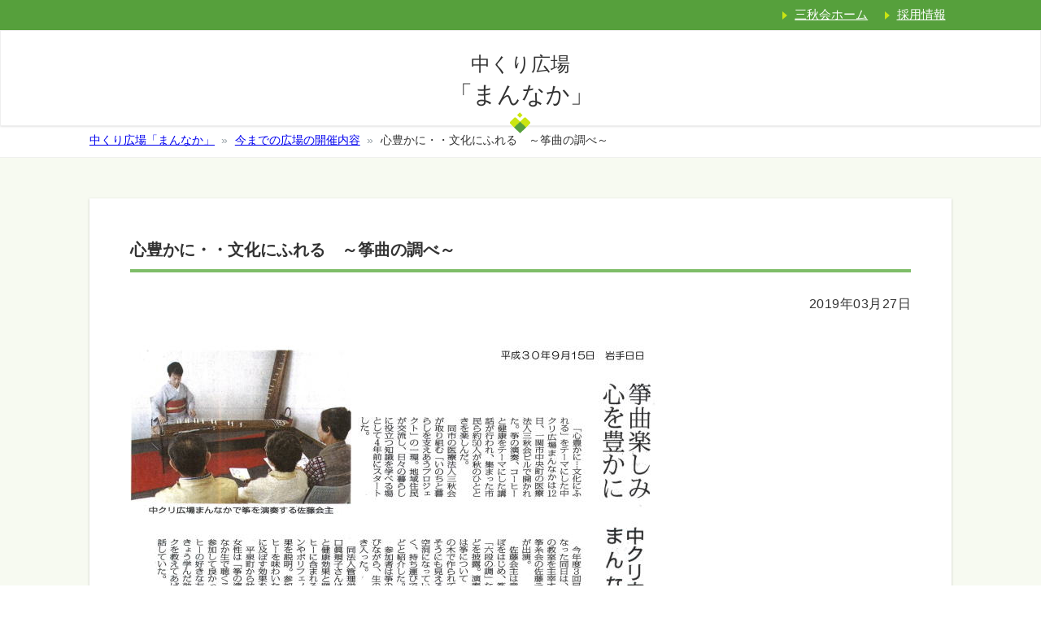

--- FILE ---
content_type: text/html; charset=UTF-8
request_url: https://i3syukai.com/442
body_size: 19075
content:
<!DOCTYPE html>

<html lang="ja">
<head>
<!-- Global site tag (gtag.js) - Google Analytics -->
<script async src="https://www.googletagmanager.com/gtag/js?id=G-QQSHVY36RD"></script>
<script async src="https://www.googletagmanager.com/gtag/js?id=UA-174944153-1"></script>
<script>
  window.dataLayer = window.dataLayer || [];
  function gtag(){dataLayer.push(arguments);}
  gtag('js', new Date());

  gtag('config', 'G-QQSHVY36RD');
  gtag('config', 'UA-174944153-1');
</script>

	<meta charset="UTF-8" />
	<meta name="viewport" content="width=device-width">
	<meta name="format-detection" content="telephone=no">
	<meta http-equiv="X-UA-Compatible" content="IE=edge"/>

	<meta name="description" content="医療法人　三秋会では、在宅介護にお困りな方、日常生活に支障がある方、一人暮らしに不安を感じている方々に医療サービス・介護サービスを提供し、皆さまの日常生活を総合的にバックアップしています。">
	<meta name="keywords" content="医療法人　三秋会,一関中央クリニック,一関中央リハビリ,訪問看護,在宅介護,ホームヘルパー,さわなり苑,やまゆり,いわいの郷,岩手,一関">
	<meta name="author" content="authorName">
	<link rel="index" href="/">

	<link rel="stylesheet" href="https://i3syukai.com/wp/wp-content/themes/3syukai/style.css" type="text/css" media="all">
	<link rel="stylesheet" type="text/css" href="https://i3syukai.com/wp/wp-content/themes/3syukai/css/meanmenu.css" />
	<link rel="stylesheet" type="text/css" href="https://i3syukai.com/wp/wp-content/themes/3syukai/css/font-awesome.min.css" media="all" />
	<link rel="apple-touch-icon" sizes="180×180" href="https://i3syukai.com/wp/wp-content/themes/3syukai/img/apple-touch-icon.png">
	<link rel="shortcut icon" href="https://i3syukai.com/wp/wp-content/themes/3syukai/img/favicon.ico">
	<link rel="index" href="/index.html">

	<meta property="og:title" content="医療法人　三秋会">
		<meta property="og:type" content="article">
		<meta property="og:url" content="https://i3syukai.com">
	<meta property="og:image" content="https://i3syukai.com/wp/wp-content/themes/3syukai/img/image-og.png">
	<meta property="og:site_name" content="医療法人　三秋会" />

	<!--[if lt IE 9]>
	<script src="https://i3syukai.com/wp/wp-content/themes/3syukai/js/html5shiv.js"></script>
	<![endif]-->

	<!--[if lt IE 9]>
	<script src="https://i3syukai.com/wp/wp-content/themes/3syukai/js/css3-mediaqueries.js"></script>
	<![endif]-->

	<!--[if lt IE 7]>
	<script src="https://i3syukai.com/wp/wp-content/themes/3syukai/js/imgSizer.js"></script>
	<![endif]-->

<title>心豊かに・・文化にふれる　～筝曲の調べ～ &#8211; 医療法人 三秋会</title>
<link rel='dns-prefetch' href='//s.w.org' />
<link rel="alternate" type="application/rss+xml" title="医療法人 三秋会 &raquo; 心豊かに・・文化にふれる　～筝曲の調べ～ のコメントのフィード" href="https://i3syukai.com/442/feed" />
<link rel='stylesheet' id='wp-block-library-css'  href='https://i3syukai.com/wp/wp-includes/css/dist/block-library/style.min.css?ver=606bf55f9dadc1fe57491621f97976c2' type='text/css' media='all' />
<link rel='stylesheet' id='responsive-lightbox-nivo-css'  href='https://i3syukai.com/wp/wp-content/plugins/responsive-lightbox/assets/nivo/nivo-lightbox.min.css?ver=2.2.2' type='text/css' media='all' />
<link rel='stylesheet' id='responsive-lightbox-nivo-default-css'  href='https://i3syukai.com/wp/wp-content/plugins/responsive-lightbox/assets/nivo/themes/default/default.css?ver=2.2.2' type='text/css' media='all' />
<link rel='stylesheet' id='wp-pagenavi-css'  href='https://i3syukai.com/wp/wp-content/plugins/wp-pagenavi/pagenavi-css.css?ver=2.70' type='text/css' media='all' />
<script type='text/javascript' src='https://i3syukai.com/wp/wp-includes/js/jquery/jquery.js?ver=1.12.4-wp'></script>
<script type='text/javascript' src='https://i3syukai.com/wp/wp-includes/js/jquery/jquery-migrate.min.js?ver=1.4.1'></script>
<script type='text/javascript' src='https://i3syukai.com/wp/wp-content/plugins/responsive-lightbox/assets/infinitescroll/infinite-scroll.pkgd.min.js?ver=606bf55f9dadc1fe57491621f97976c2'></script>
<link rel='https://api.w.org/' href='https://i3syukai.com/wp-json/' />
<link rel="EditURI" type="application/rsd+xml" title="RSD" href="https://i3syukai.com/wp/xmlrpc.php?rsd" />
<link rel="wlwmanifest" type="application/wlwmanifest+xml" href="https://i3syukai.com/wp/wp-includes/wlwmanifest.xml" /> 
<link rel='prev' title='老化をストップⅡ' href='https://i3syukai.com/444' />
<link rel='next' title='終末期を考える' href='https://i3syukai.com/155' />

<link rel="canonical" href="https://i3syukai.com/442" />
<link rel='shortlink' href='https://i3syukai.com/?p=442' />
<link rel="alternate" type="application/json+oembed" href="https://i3syukai.com/wp-json/oembed/1.0/embed?url=https%3A%2F%2Fi3syukai.com%2F442" />
<link rel="alternate" type="text/xml+oembed" href="https://i3syukai.com/wp-json/oembed/1.0/embed?url=https%3A%2F%2Fi3syukai.com%2F442&#038;format=xml" />
		<style type="text/css" id="wp-custom-css">
			/* 一関中央クリニック */
.icon-menu li a.icon-shisetsuk {
    position: relative;
}
.icon-menu li a.icon-shisetsuk::after {
    position: absolute;
    content: " ";
    top: 30px;
    right: 0;
    left: 0;
    text-align: center;
    border-radius: 50%;
    width: 120px;
    height: 120px;
    margin: 0 auto;
}
.icon-menu li a.icon-shisetsuk::after {
    background: #f7faf1 url(https://i3syukai.com/wp/wp-content/uploads/2025/09/icon-shisetsuk.svg) no-repeat center center;
}
		</style>
		
</head>

<body class="post-template-default single single-post postid-442 single-format-standard nakakuri">



	<header id="header">
		<div class="hd-menu">
<div id="h_top">
	<div class="h_nav">
	<nav id="gNav">
	<ul class="nav">
		<li><a href="https://i3syukai.com/">ホーム</a></li>
		<li><a href="https://i3syukai.com/policy">三秋会理念</a></li>
		<li><a href="https://i3syukai.com/cooperation">施設の連携について</a></li>
		<li class="sp-on"><a href="https://i3syukai.com/facility">医療法人三秋会 施設一覧</a></li>
		<li class="sp-on"><a href="https://i3syukai.com/hospital">一関中央クリニック<i class="fa fa-angle-down"></i></a>
			<ul class="sub-menu">
				<li><a href="https://i3syukai.com/hospital/greeting">院長のごあいさつ</a></li>
				<li><a href="https://i3syukai.com/hospital/gairai">外来診療</a></li>
				<li><a href="https://i3syukai.com/hospital/kenshin-nyuji">乳児健康診査・個別予防接種</a></li>
				<li><a href="https://i3syukai.com/hospital/nyuuin">入院病棟</a></li>
				<li><a href="https://i3syukai.com/hospital/kenshin">健康診断</a></li>
				<li><a href="https://i3syukai.com/hospital/houmon">訪問診療</a></li>
				<li><a href="https://i3syukai.com/hospital/map">周辺地図</a></li>
			</ul>
		</li>
		<li class="sp-on"><a href="https://i3syukai.com/reh">一関中央リハビリなのはな<i class="fa fa-angle-down"></i></a>
			<ul class="sub-menu">
				<li><a href="https://i3syukai.com/reh/daycare">通所リハビリテーション</a></li>
				<li><a href="https://i3syukai.com/reh/houmon">訪問リハビリテーション</a></li>
				<li><a href="https://i3syukai.com/reh/facility">施設内の様子</a></li>
				<li><a href="https://i3syukai.com/reh/map">周辺地図</a></li>
			</ul>
		</li>
		<li class="sp-on"><a href="https://i3syukai.com/clinic_shoukibo">クリニック小規模多機能型居宅介護</a></li>
		<li class="sp-on"><a href="https://i3syukai.com/houmon_nanohana">一関中央訪問看護ステーションなのはな</a></li>
		<li class="sp-on"><a href="https://i3syukai.com/sawanari">介護老人保健施設さわなり苑<i class="fa fa-angle-down"></i></a>
			<ul class="sub-menu">
				<li><a href="https://i3syukai.com/sawanari/sawa-greeting">施設長からのごあいさつ</a></li>
				<li><a href="https://i3syukai.com/sawanari/sawa-service">入所・短期入所サービス</a></li>
				<li><a href="https://i3syukai.com/sawanari/sawa-daycare">通所リハビリテーション</a></li>
				<li><a href="https://i3syukai.com/sawanari/sawa-facility">施設内の様子</a></li>
				<li><a href="https://i3syukai.com/sawanari/sawa-santei">所定疾患施設療養費の算定状況</a></li>
				<li><a href="https://i3syukai.com/sawanari/sawa-map">周辺地図</a></li>
			</ul>
		</li>
		<li class="sp-on"><a href="https://i3syukai.com/yamayuri">介護老人保健施設やまゆり<i class="fa fa-angle-down"></i></a>
			<ul class="sub-menu">
				<li><a href="https://i3syukai.com/yamayuri/yama-greeting">施設長からのごあいさつ</a></li>
				<li><a href="https://i3syukai.com/yamayuri/yama-service">入所・短所入所サービス等</a></li>
				<li><a href="https://i3syukai.com/yamayuri/yama-daycare">通所リハビリテーション</a></li>
				<li><a href="https://i3syukai.com/yamayuri/yama-facility">施設内の様子</a></li>
				<li><a href="https://i3syukai.com/yamayuri/yama-santei">所定疾患施設療養費の算定状況</a></li>
				<li><a href="https://i3syukai.com/yamayuri/yama-map">周辺地図</a></li>
			</ul>
		</li>
		<li class="sp-on"><a href="https://i3syukai.com/iwai">介護付有料老人ホームいわいの郷<i class="fa fa-angle-down"></i></a>
			<ul class="sub-menu">
				<li><a href="https://i3syukai.com/iwai/iwai-greeting">施設長からのごあいさつ</a></li>
				<li><a href="https://i3syukai.com/iwai/iwai-nyukyo">入居等</a></li>
				<li><a href="https://i3syukai.com/iwai/iwai-facility">施設内の様子</a></li>
				<li><a href="https://i3syukai.com/yamayuri/iwai-map">周辺地図</a></li>
			</ul>
		</li>
		<li class="sp-on"><a href="https://i3syukai.com/home_care">居宅介護支援事業所、在宅介護支援センター</a></li>
		<li class="sp-on"><a href="https://i3syukai.com/home_helper">ホームヘルパー</a></li>
		<li><a href="https://i3syukai.com/recruit">採用情報</a></li>
	</ul>
	</nav>
	</div>
</div>
<p class="sansyu-list"><a href="https://i3syukai.com/facility">医療法人三秋会　施設一覧</a></p>
</div>
	</header>

	<div class="ttl-area">
		<div class="ttl-hd">
			<div class="inner">
			<!--<p class="hd-copy">患者様ひとりひとりに寄り添う身近なかかりつけ医を目指して</p>-->
			<ul class="hd-link">
				<li><a href="https://i3syukai.com/">三秋会ホーム</a></li>
				<li><a href="https://i3syukai.com/recruit">採用情報</a></li>
			</ul>
			</div>
		</div>
		<div class="ttl-name">
			<h1><a href="https://i3syukai.com/category/nakakuri"><img src="https://i3syukai.com/wp/wp-content/themes/3syukai/img/ttl-top-nakakuri.svg" alt="中くり広場「まんなか」"></a></h1>
		</div>
	</div>

	<div class="breadcrumb">
		<ul>
			<li><a href="https://i3syukai.com/nakakuri">中くり広場「まんなか」</a></li>
			<li><a href="https://i3syukai.com/category/nakakuri">今までの広場の開催内容</a></li>
			<li>心豊かに・・文化にふれる　～筝曲の調べ～</li>
		</ul>
	</div>
	
	<div class="contents">

		<div class="inner clm1">
		
			<h2>心豊かに・・文化にふれる　～筝曲の調べ～</h2>

							<p class="date">2019年03月27日</p>
				
<figure class="wp-block-image size-large"><img src="http://i3syukai.com/wp/wp-content/uploads/2019/03/h303.9.12kuri05.jpg" alt="" class="wp-image-531" srcset="https://i3syukai.com/wp/wp-content/uploads/2019/03/h303.9.12kuri05.jpg 650w, https://i3syukai.com/wp/wp-content/uploads/2019/03/h303.9.12kuri05-300x164.jpg 300w" sizes="(max-width: 650px) 100vw, 650px" /></figure>



<p>日時　平成30年9月12日（水）14時00分～15時15分<br>場所　一関中央リハビリ　なのはな　３階　会議室</p>



<h4>鑑賞</h4>



<p>生田流箏糸会　佐藤　テル子　先生</p>



<h4> コーヒーと健康 </h4>



<p>講師　医療法人三秋会法人事務局　管理栄養士長　澤口　眞規子</p>



<figure class="wp-block-gallery columns-4 is-cropped"><ul class="blocks-gallery-grid"><li class="blocks-gallery-item"><figure><a href="http://i3syukai.com/wp/wp-content/uploads/2019/03/h302.9.12kuri01.jpg" data-rel="lightbox-image-0" data-rl_title="" data-rl_caption="" title=""><img src="http://i3syukai.com/wp/wp-content/uploads/2019/03/h302.9.12kuri01.jpg" alt="" data-id="527" data-full-url="http://i3syukai.com/wp/wp-content/uploads/2019/03/h302.9.12kuri01.jpg" data-link="http://i3syukai.com/wp/442/h302-9-12kuri01" class="wp-image-527" srcset="https://i3syukai.com/wp/wp-content/uploads/2019/03/h302.9.12kuri01.jpg 480w, https://i3syukai.com/wp/wp-content/uploads/2019/03/h302.9.12kuri01-300x199.jpg 300w" sizes="(max-width: 480px) 100vw, 480px" /></a></figure></li><li class="blocks-gallery-item"><figure><a href="http://i3syukai.com/wp/wp-content/uploads/2019/03/h302.9.12kuri02.jpg" data-rel="lightbox-image-1" data-rl_title="" data-rl_caption="" title=""><img src="http://i3syukai.com/wp/wp-content/uploads/2019/03/h302.9.12kuri02.jpg" alt="" data-id="528" data-full-url="http://i3syukai.com/wp/wp-content/uploads/2019/03/h302.9.12kuri02.jpg" data-link="http://i3syukai.com/wp/442/h302-9-12kuri02" class="wp-image-528" srcset="https://i3syukai.com/wp/wp-content/uploads/2019/03/h302.9.12kuri02.jpg 480w, https://i3syukai.com/wp/wp-content/uploads/2019/03/h302.9.12kuri02-300x199.jpg 300w" sizes="(max-width: 480px) 100vw, 480px" /></a></figure></li><li class="blocks-gallery-item"><figure><a href="http://i3syukai.com/wp/wp-content/uploads/2019/03/h302.9.12kuri03.jpg" data-rel="lightbox-image-2" data-rl_title="" data-rl_caption="" title=""><img src="http://i3syukai.com/wp/wp-content/uploads/2019/03/h302.9.12kuri03.jpg" alt="" data-id="529" data-full-url="http://i3syukai.com/wp/wp-content/uploads/2019/03/h302.9.12kuri03.jpg" data-link="http://i3syukai.com/wp/442/h302-9-12kuri03" class="wp-image-529" srcset="https://i3syukai.com/wp/wp-content/uploads/2019/03/h302.9.12kuri03.jpg 480w, https://i3syukai.com/wp/wp-content/uploads/2019/03/h302.9.12kuri03-300x199.jpg 300w" sizes="(max-width: 480px) 100vw, 480px" /></a></figure></li><li class="blocks-gallery-item"><figure><a href="http://i3syukai.com/wp/wp-content/uploads/2019/03/h301.9.12kuri04.jpg" data-rel="lightbox-image-3" data-rl_title="" data-rl_caption="" title=""><img src="http://i3syukai.com/wp/wp-content/uploads/2019/03/h301.9.12kuri04.jpg" alt="" data-id="530" data-full-url="http://i3syukai.com/wp/wp-content/uploads/2019/03/h301.9.12kuri04.jpg" data-link="http://i3syukai.com/wp/442/h301-9-12kuri04" class="wp-image-530" srcset="https://i3syukai.com/wp/wp-content/uploads/2019/03/h301.9.12kuri04.jpg 480w, https://i3syukai.com/wp/wp-content/uploads/2019/03/h301.9.12kuri04-300x199.jpg 300w" sizes="(max-width: 480px) 100vw, 480px" /></a></figure></li></ul></figure>
			
			</div>
		
	</div>


<footer>
			<p class="name"><img src="https://i3syukai.com/wp/wp-content/themes/3syukai/img/ft-name.svg" alt="医療法人　三秋会"></p>
<address>〒021-0021<br class="sp-on">　岩手県一関市中央町二丁目4番2号<br>
電話：<a href="tel:0191210613">0191-21-0613</a><br class="sp-on">　FAX：0191-21-0677<br>
Email：<a href="mailto:i3syukai@theia.ocn.ne.jp">i3syukai@theia.ocn.ne.jp</a></address>

<div class="ft-menu inner">
	<ul>
		<li><a href="https://i3syukai.com/">ホーム</a></li>
		<li><a href="https://i3syukai.com/policy">三秋会理念</a></li>
		<li><a href="https://i3syukai.com/cooperation">施設の連携について</a></li>
		<li><a href="https://i3syukai.com/facility">施設一覧</a></li>
		<li><a href="https://i3syukai.com/category/news">お知らせ一覧</a></li>
		<li><a href="https://i3syukai.com/important">重要事項説明書等</a></li>
	</ul>
	
	<ul>
		<li><a href="https://i3syukai.com/hospital/">一関中央クリニック</a></li>
		<li><a href="https://i3syukai.com/reh/">一関中央リハビリなのはな</a></li>
		<li><a href="https://i3syukai.com/clinic_shoukibo">クリニック小規模多機能型居宅介護</a></li>
		<li><a href="https://i3syukai.com/houmon_nanohana">一関中央訪問看護ステーションなのはな</a></li>
	</ul>
	
	<ul>
		<li><a href="https://i3syukai.com/sawanari">介護老人保健施設<br class="pc-on">さわなり苑</a></li>
		<li><a href="https://i3syukai.com/yamayuri">介護老人保健施設<br class="pc-on">やまゆり</a></li>
		<li><a href="https://i3syukai.com/iwai">介護付有料老人ホーム<br class="pc-on">いわいの郷</a></li>
		<li><a href="https://i3syukai.com/home_care">居宅介護支援事業所・<br class="pc-on">在宅介護支援センター</a></li>
		<li><a href="https://i3syukai.com/home_helper">ホームヘルパー</a></li>
	</ul>
</div>		
	<div class="ft-menu2">
	<ul>
		<li><a href="https://i3syukai.com/recruit">採用情報</a></li>
		<li><a href="https://i3syukai.com/inquiry">お問い合わせ</a></li>
		<li><a href="https://i3syukai.com/privacy">個人情報保護方針</a></li>
	</ul>
	</div>
	
	<p class="copyright">Copyright © Sanshukai All Rights Reserved.</p>
	
</footer>

<p id="page-top"><a href="#wrap">ページの先頭へ</a></p>

<script type="text/javascript" src="https://i3syukai.com/wp/wp-content/themes/3syukai/js/jquery-2.2.4.min.js"></script>
<script type="text/javascript" src="https://i3syukai.com/wp/wp-content/themes/3syukai/js/base_script.js"></script>
<script src="https://i3syukai.com/wp/wp-content/themes/3syukai/js/jquery.meanmenu.min.js"></script>


<script type="text/javascript">
$(function() {
	$(window).on('load scroll', function() {
		var scrollPos = $(this).scrollTop();
		if ( scrollPos > 200 ) {
			$('header h1').addClass('is-animation');
		} else {
			$('header h1').removeClass('is-animation');
		}
	});
});
</script>

<script type='text/javascript'>
/* <![CDATA[ */
var vkLtc = {"ajaxurl":"https:\/\/i3syukai.com\/wp\/wp-admin\/admin-ajax.php"};
/* ]]> */
</script>
<script type='text/javascript' src='https://i3syukai.com/wp/wp-content/plugins/vk-link-target-controller/js/script.min.js?ver=1.4.1'></script>
<script type='text/javascript' src='https://i3syukai.com/wp/wp-content/plugins/responsive-lightbox/assets/nivo/nivo-lightbox.min.js?ver=2.2.2'></script>
<script type='text/javascript'>
/* <![CDATA[ */
var rlArgs = {"script":"nivo","selector":"lightbox","customEvents":"","activeGalleries":"1","effect":"fade","clickOverlayToClose":"1","keyboardNav":"1","errorMessage":"The requested content cannot be loaded. Please try again later.","woocommerce_gallery":"0","ajaxurl":"https:\/\/i3syukai.com\/wp\/wp-admin\/admin-ajax.php","nonce":"5be0d2147c"};
/* ]]> */
</script>
<script type='text/javascript' src='https://i3syukai.com/wp/wp-content/plugins/responsive-lightbox/js/front.js?ver=2.2.2'></script>
<script type='text/javascript' src='https://i3syukai.com/wp/wp-includes/js/wp-embed.min.js?ver=606bf55f9dadc1fe57491621f97976c2'></script>

</body>
</html>

--- FILE ---
content_type: text/css
request_url: https://i3syukai.com/wp/wp-content/themes/3syukai/style.css
body_size: 109849
content:
html,body,div,span,applet,object,iframe,h1,h2,h3,h4,h5,h6,p,blockquote,pre,a,abbr,acronym,address,big,cite,code,del,dfn,em,img,ins,kbd,q,s,samp,small,strike,strong,sub,sup,tt,var,b,u,i,center,dl,dt,dd,ol,ul,li,fieldset,form,label,legend,table,caption,tbody,tfoot,thead,tr,th,td,article,aside,canvas,details,embed,figure,figcaption,footer,header,hgroup,menu,nav,output,ruby,section,summary,time,mark,audio,video{margin:0;padding:0;border:0;font-size:100%;font:inherit;vertical-align:baseline}article,aside,details,figcaption,figure,footer,header,hgroup,menu,nav,section{display:block}body{line-height:1}ol,ul{list-style:none}blockquote,q{quotes:none}blockquote:before,blockquote:after{content:"";content:none}q:before,q:after{content:"";content:none}table{border-collapse:collapse;border-spacing:0}html{font-size:62.5%}body{width:100%;color:#333;overflow-x:hidden;display:none;font-size:1.6rem;font-family:-apple-system,BlinkMacSystemFont,Roboto,"Segoe UI","Helvetica Neue",HelveticaNeue,"游ゴシック体",YuGothic,"游ゴシック Medium","Yu Gothic Medium","游ゴシック","Yu Gothic",Verdana,"メイリオ",Meiryo,sans-serif;-webkit-text-size-adjust:100%;font-feature-settings:"palt"}_:lang(x)::-ms-backdrop,.selector{font-family:"Segoe UI","メイリオ",Meiryo,sans-serif}@media screen and (-webkit-min-device-pixel-ratio: 0){::i-block-chrome,body{font-feature-settings:"pkna"}}b,strong,.bold{font-family:-apple-system,BlinkMacSystemFont,Roboto,"Segoe UI semibold","Helvetica Neue",HelveticaNeue,"游ゴシック体",YuGothic,"游ゴシック","Yu Gothic","Segoe UI",Verdana,"メイリオ",Meiryo,sans-serif}_:lang(x)::-ms-backdrop,body,body.mceContentBody,.comment-btn,#bbp_reply_submit,.bp-login-widget-register-link a,.search-edit,input[type=submit],b,strong,.bold .article h2,.article h3,.article h4,.entry-card-title,.blogcard-title,.wp-block-button__link{font-family:"Segoe UI","メイリオ",Meiryo,sans-serif}img{vertical-align:bottom}*,*:before,*:after{-webkit-box-sizing:border-box;-moz-box-sizing:border-box;-o-box-sizing:border-box;-ms-box-sizing:border-box;box-sizing:border-box}.clearfix:before,.clearfix:after{content:"";display:block;overflow:hidden}.clearfix:after{clear:both}.clearfix{zoom:1}.pc-on{display:none}@media print,screen and (min-width: 1024px){.pc-on{display:block}}.sp-on{display:block}@media print,screen and (min-width: 1024px){.sp-on{display:none}}@media print,screen and (min-width: 1024px){.inner{max-width:1060px;width:100%;margin:0 auto}}a{transition:.2s}p,li,dt,dd{line-height:1.5}strong{font-weight:bold}.txt_c{text-align:center}.txt_c{text-align:center}#page-top{position:fixed;bottom:10px;right:10px;filter:alpha(opacity=95);-moz-opacity:.95;opacity:.95;z-index:10}#page-top a{background:#56a03c;text-decoration:none;color:#fff;width:70px;padding:24px 6px;text-align:center;display:block;text-indent:-9999em;border-radius:50%;position:relative}#page-top a:before{position:absolute;content:"";border-left:3px solid #fff;left:3px;right:0;top:4px;bottom:0;width:6px;height:26px;margin:auto}#page-top a:after{position:absolute;top:0;left:0;right:0;bottom:0;margin:auto;content:"";vertical-align:middle;width:21px;height:21px;border-top:3px solid #fff;border-left:3px solid #fff;-webkit-transform:rotate(45deg);transform:rotate(45deg)}#page-top a:hover{text-decoration:none;background-color:#fff}#page-top a:hover:before{border-left:3px solid #56a03c}#page-top a:hover:after{border-top:3px solid #56a03c;border-left:3px solid #56a03c}.page-id-160 #page-top a,.parent-pageid-160 #page-top a,.single.cate-sawanari #page-top a,.category-cate-sawanari #page-top a,.page-id-175 #page-top a,.parent-pageid-175 #page-top a,.single.cate-yamayuri #page-top a,.category-cate-yamayuri #page-top a,.page-id-193 #page-top a,.parent-pageid-193 #page-top a,.single.cate-iwai #page-top a,.category-cate-iwai #page-top a{background:#f64d65}.page-id-160 #page-top a:hover,.parent-pageid-160 #page-top a:hover,.single.cate-sawanari #page-top a:hover,.category-cate-sawanari #page-top a:hover,.page-id-175 #page-top a:hover,.parent-pageid-175 #page-top a:hover,.single.cate-yamayuri #page-top a:hover,.category-cate-yamayuri #page-top a:hover,.page-id-193 #page-top a:hover,.parent-pageid-193 #page-top a:hover,.single.cate-iwai #page-top a:hover,.category-cate-iwai #page-top a:hover{text-decoration:none;background-color:#fff}.page-id-160 #page-top a:hover:before,.parent-pageid-160 #page-top a:hover:before,.single.cate-sawanari #page-top a:hover:before,.category-cate-sawanari #page-top a:hover:before,.page-id-175 #page-top a:hover:before,.parent-pageid-175 #page-top a:hover:before,.single.cate-yamayuri #page-top a:hover:before,.category-cate-yamayuri #page-top a:hover:before,.page-id-193 #page-top a:hover:before,.parent-pageid-193 #page-top a:hover:before,.single.cate-iwai #page-top a:hover:before,.category-cate-iwai #page-top a:hover:before{border-left:3px solid #f64d65}.page-id-160 #page-top a:hover:after,.parent-pageid-160 #page-top a:hover:after,.single.cate-sawanari #page-top a:hover:after,.category-cate-sawanari #page-top a:hover:after,.page-id-175 #page-top a:hover:after,.parent-pageid-175 #page-top a:hover:after,.single.cate-yamayuri #page-top a:hover:after,.category-cate-yamayuri #page-top a:hover:after,.page-id-193 #page-top a:hover:after,.parent-pageid-193 #page-top a:hover:after,.single.cate-iwai #page-top a:hover:after,.category-cate-iwai #page-top a:hover:after{border-top:3px solid #f64d65;border-left:3px solid #f64d65}header{position:relative;background:#fff;padding:0;z-index:99;width:100%;position:fixed;top:0;left:0;transition:.3s}header h1{position:absolute;text-indent:-9999px;box-shadow:0 1px 2px rgba(0,0,0,.1);top:-32px}@media print,screen and (min-width: 768px){header h1{top:0}}header h1 a{display:block;width:95px;height:128px;background:#fff url("img/site-logo.png") no-repeat 4px 15px;background-size:86px}@media print,screen and (min-width: 768px){header h1 a{background:#fff url("img/site-logo.png") no-repeat center center;background-size:90px;width:110px;height:138px}}@media print,screen and (min-width: 1024px){header h1 a{background:#fff url("img/site-logo.png") no-repeat center center;background-size:120px;width:190px;height:210px}}header h1.is-animation{box-shadow:0 1px 2px rgba(0,0,0,0)}header h1.is-animation a{background:#fff url("img/logo-yoko.gif") no-repeat center 38px;background-size:100px;width:110px;height:78px}@media print,screen and (min-width: 768px){header h1.is-animation a{background:#fff url("img/logo-yoko.gif") no-repeat center 14px;background-size:124px;width:160px;height:70px}}header .hd-menu{display:flex;justify-content:flex-end;box-shadow:0 0px 2px rgba(0,0,0,.1);z-index:2}header nav ul{float:right;padding:25px 0 0}header nav li{float:left;padding:0;font-size:1.5rem}@media print,screen and (min-width: 768px){header nav li{border-left:1px solid #333}}header nav li a{color:#333;text-decoration:none;padding:0 20px}@media print,screen and (min-width: 768px){header nav li a{padding:0 .8em}}@media print,screen and (min-width: 1024px){header nav li a{padding:0 20px}}header nav li:first-child{border-left:none}header .mean-container .mean-nav{max-height:86vh}@media print,screen and (min-width: 768px){header .mean-container .mean-nav{padding:inherit}}header .sansyu-list{display:none}@media print,screen and (min-width: 1024px){header .sansyu-list{display:block;font-size:1.5rem}header .sansyu-list a{display:block;background:#56a03c;color:#fff;padding:24px .5em;text-align:center;text-decoration:none}}@media print,screen and (min-width: 1024px)and (min-width: 1024px){header .sansyu-list a{padding:24px}}@media print,screen and (min-width: 1024px){header .sansyu-list a:hover{background:#7ebd68}}@media print,screen and (min-width: 1024px){.page-id-6 header .hd-menu,.parent-pageid-6 header .hd-menu,.single header .hd-menu,.category header .hd-menu,.page-id-98 header .hd-menu,.parent-pageid-98 header .hd-menu,.page-id-160 header .hd-menu,.parent-pageid-160 header .hd-menu,.page-id-175 header .hd-menu,.parent-pageid-175 header .hd-menu,.page-id-193 header .hd-menu,.parent-pageid-193 header .hd-menu,.page-id-842 header .hd-menu{display:none}}.mean-container .mean-bar{background:none}nav li .fa{display:none}@media print,screen and (min-width: 768px){#gNav ul{position:relative;display:flex}#gNav ul li{position:relative}#gNav ul li:last-child{margin-right:0}#gNav ul i{font-size:16px;margin-left:5px}#gNav ul a{position:relative;display:block;text-align:center}#gNav ul nav li .fa{display:block}#gNav .sub-menu{visibility:hidden;opacity:0;z-index:1;display:block;position:absolute;top:50px;left:50%;margin-left:-100px;width:200px;-webkit-transition:all .2s ease;transition:all .2s ease}#gNav .sub-menu a{padding:10px;display:block;border-bottom:none;padding:20px;line-height:1.2em}#gNav .sub-menu a:hover:after{content:none}#gNav .sub-menu li{display:block;font-size:16px;padding:0;margin:0}#gNav .sub-menu li:last-child{border-bottom:none}#gNav ul li:hover{-webkit-transition:all .5s;transition:all .5s}#gNav ul li:hover a,#gNav .current-menu-item a,#gNav .current-menu-parent a{color:#777}#gNav li:hover ul.sub-menu{top:80px;visibility:visible;opacity:1;z-index:9999}#gNav li ul li:after{content:none}#gNav li:hover ul.sub-menu a{color:#111}#gNav .sub-menu li a:hover{background:#fff}#gNav .contact_btn a:hover{color:#fff}}.contact-area{position:fixed;bottom:15%;right:0;box-shadow:0 0px 2px rgba(0,0,0,.2);z-index:10}@media print,screen and (min-width: 768px){.contact-area{bottom:12%}}.contact-area h2{display:none}@media print,screen and (min-width: 768px){.contact-area h2{display:block;padding-left:14px}}.contact-area .tel{background:#fff;color:#56a03c;padding:0;line-height:1.5}@media print,screen and (min-width: 768px){.contact-area .tel{padding:20px 15px 15px 0px}}.contact-area .tel a{color:#56a03c;text-decoration:none;font-size:2.5rem;font-family:"HonMinSKok-M","游明朝",YuMincho,"ヒラギノ明朝 ProN W3","Hiragino Mincho ProN","HG明朝E","ＭＳ Ｐ明朝","ＭＳ 明朝",Verdana,Roboto,"Droid Sans",serif;display:block;text-align:center;padding:10px 18px}@media print,screen and (min-width: 768px){.contact-area .tel a{text-align:center;padding:inherit;padding:0px 20px}}@media print,screen and (min-width: 1024px){.contact-area .tel a{text-align:left;padding:0px 18px}}.contact-area .tel i{margin-right:5px;font-size:2.6rem}.contact-area .tel .sp-on i{margin:0}.contact-area .tel .place{display:none}@media print,screen and (min-width: 768px){.contact-area .tel .place{display:block;font-size:1.1rem;margin-left:15px}}.contact-area .mail{background:#56a03c}.contact-area .mail a{color:#fff;text-align:center;text-decoration:none;display:block;padding:16px 15px;font-size:1.8rem}@media print,screen and (min-width: 768px){.contact-area .mail a{font-size:1.7rem;padding:18px 15px}}@media print,screen and (min-width: 1024px){.contact-area .mail a{font-size:1.5rem;padding:16px 15px}}.contact-area .mail a:hover{background:#7ebd68}.contact-area .mail i{margin-right:5px}.contact-area .mail .sp-on i{margin:0}.top-slider{text-align:center;height:420px;background-position:center;background-size:cover;position:relative}@media print,screen and (min-width: 768px){.top-slider{height:756px}}.top-slider .copy{position:absolute;top:56%;left:50%;-webkit-transform:translate(-50%, -50%);transform:translate(-50%, -50%);text-align:center;width:80%;filter:drop-shadow(0px 0px 1px rgba(0, 0, 0, 0.3))}@media print,screen and (min-width: 768px){.top-slider .copy{width:490px}}.top-slider .copy img{width:100%;height:auto}.top-about{padding:50px 20px 60px 20px}@media print,screen and (min-width: 768px){.top-about{margin:30px 0 20px}}@media print,screen and (min-width: 1024px){.top-about{margin:20px 0 20px}}.top-about h2{text-align:center;margin:0 auto 35px;padding:0 0 50px;width:168px;position:relative}.top-about h2::after{position:absolute;content:"";bottom:0;left:0;right:0;margin:0 auto;background:url("img/mark-pink.svg");background-size:contain;width:30px;height:31px}.top-about ul{text-align:center}.top-about ul li{text-align:center;display:inline-block;width:260px;font-size:1.7rem;margin:0 20px 10px}@media print,screen and (min-width: 768px){.top-about ul li{margin:0 20px 20px}}@media print,screen and (min-width: 1024px){.top-about ul li{margin:0 20px}}.top-about ul li a{display:block;padding:14px;border-radius:50px;color:#333;text-decoration:none;position:relative}.top-about ul li a::after{position:absolute;content:"";top:0;bottom:0;right:16px;margin:auto;width:9px;height:9px;border-top:1px solid #fff;border-right:1px solid #fff;-webkit-transform:rotate(45deg);transform:rotate(45deg);transition:all .5s ease}.top-about ul li a:hover::after{right:14px}.top-about ul li:nth-child(1) a{background:#f3a4a9}.top-about ul li:nth-child(1) a:hover{background:rgba(243,164,169,.7)}.top-about ul li:nth-child(2) a{background:#f7ba7e}.top-about ul li:nth-child(2) a:hover{background:rgba(247,186,126,.7)}.top-about ul li:nth-child(3) a{background:#8ac9e1}.top-about ul li:nth-child(3) a:hover{background:rgba(138,201,225,.7)}.top-about p{color:#777;margin-bottom:35px;font-family:"HonMinSKok-M","游明朝",YuMincho,"ヒラギノ明朝 ProN W3","Hiragino Mincho ProN","HG明朝E","ＭＳ Ｐ明朝","ＭＳ 明朝",Verdana,Roboto,"Droid Sans",serif;line-height:1.75;font-size:1.5rem}@media print,screen and (min-width: 768px){.top-about p{font-size:1.6rem;text-align:center}}.top-about p .pc-on{display:none}@media print,screen and (min-width: 768px){.top-about p .pc-on{display:inherit}}.top-mokuteki{padding:0 0 60px 0;display:flex;flex-wrap:wrap;justify-content:center}@media print,screen and (min-width: 1024px){.top-mokuteki{justify-content:center}}.top-mokuteki h2{display:none}.top-mokuteki .mt-box{box-shadow:0 1px 7px rgba(0,0,0,.2);width:44%;margin:5px;line-height:1.5;text-align:center;display:flex}@media print,screen and (min-width: 768px){.top-mokuteki .mt-box{margin:10px}}@media print,screen and (min-width: 1024px){.top-mokuteki .mt-box{width:240px}}.top-mokuteki .mt-box h3{text-align:center;margin:0 0 20px;padding:0 0 140px;position:relative}.top-mokuteki .mt-box h3::after{position:absolute;content:" ";bottom:0;right:0;left:0;text-align:center;border-radius:50%;width:120px;height:120px;margin:0 auto;border:3px solid #fff}.top-mokuteki .mt-box p{font-size:1.5rem}@media print,screen and (min-width: 768px){.top-mokuteki .mt-box p{font-size:1.7rem}}.top-mokuteki .mt-box a{width:100%;background:#fff;display:block;color:#333;text-decoration:none;padding:30px 15px}@media print,screen and (min-width: 768px){.top-mokuteki .mt-box a{padding:30px 25px}}.top-mokuteki .mt-box a:hover{background:#f7faf1}.top-mokuteki .mt-box.gairai h3::after{background:#f7faf1 url(img/icon-gairai.svg) no-repeat center center;background-size:80px}.top-mokuteki .mt-box.nyuin h3::after{background:#f7faf1 url(img/icon-nyuin.svg) no-repeat center center;background-size:80px}.top-mokuteki .mt-box.daycare h3::after{background:#f7faf1 url(img/icon-daycare.svg) no-repeat center center;background-size:80px}.top-mokuteki .mt-box.houmon h3::after{background:#f7faf1 url(img/icon-houmon.svg) no-repeat center center;background-size:80px}.top-hosp{padding:100px 20px 20px 20px;text-align:center;position:relative;overflow:hidden}@media print,screen and (min-width: 768px){.top-hosp{padding:160px 0 0}}.top-hosp::before{content:"";position:absolute;top:0;left:-20%;width:200%;height:100%;margin:2% -10% 0;background:#f7faf1;-webkit-transform-origin:left center;-ms-transform-origin:left center;transform-origin:left center;-webkit-transform:rotate(3deg);-ms-transform:rotate(3deg);transform:rotate(3deg);z-index:-1}@media print,screen and (min-width: 768px){.top-hosp::before{left:0;width:120%}}.top-hosp::after{content:"";position:absolute;top:0;left:20%;width:120%;height:100%;margin:3% -10% 0;background:#e5f2e1;-webkit-transform-origin:right center;-ms-transform-origin:right center;transform-origin:right center;-webkit-transform:rotate(-3deg);-ms-transform:rotate(-3deg);transform:rotate(-3deg);z-index:-2}@media print,screen and (min-width: 768px){.top-hosp::after{left:0}}.top-hosp h2{text-align:center;margin:0 auto 50px;padding:0 0 50px;width:324px;position:relative}.top-hosp h2::after{position:absolute;content:"";bottom:0;left:0;right:0;margin:0 auto;background:url("img/mark-green.svg");background-size:contain;width:30px;height:31px}.top-hosp p{color:#666;font-size:1.5rem;text-align:left;font-family:"HonMinSKok-M","游明朝",YuMincho,"ヒラギノ明朝 ProN W3","Hiragino Mincho ProN","HG明朝E","ＭＳ Ｐ明朝","ＭＳ 明朝",Verdana,Roboto,"Droid Sans",serif;line-height:1.75}@media print,screen and (min-width: 768px){.top-hosp p{text-align:center;font-size:1.6rem}}.top-hosp p .pc-on{display:none}@media print,screen and (min-width: 768px){.top-hosp p .pc-on{display:inherit}}.top-hosp .hosp-wrap{display:flex;flex-wrap:wrap;justify-content:center;margin-top:50px}.top-hosp .hosp-wrap .hosp-box{width:100%;margin-bottom:60px}@media print,screen and (min-width: 768px){.top-hosp .hosp-wrap .hosp-box{width:42%}}@media print,screen and (min-width: 1024px){.top-hosp .hosp-wrap .hosp-box{width:500px}}.top-hosp .hosp-wrap .hosp-box h3{text-align:center;margin:0 auto 25px;padding:0 0 35px;position:relative}.top-hosp .hosp-wrap .hosp-box h3::after{position:absolute;content:"";bottom:0;left:0;right:0;margin:auto;width:12px;height:12px;background:#56a03c;transform:rotate(45deg)}.top-hosp .hosp-wrap .hosp-box h3.hosp_h3{width:188px}.top-hosp .hosp-wrap .hosp-box h3.reha_h3{width:168px}.top-hosp .hosp-wrap .hosp-box h3.zaitaku_h3{width:252px}.top-hosp .hosp-wrap .hosp-box h3.nanohana_h3{width:292px}@media print,screen and (min-width: 768px){.top-hosp .hosp-wrap .hosp-box:nth-child(odd){margin-right:30px}}@media print,screen and (min-width: 768px){.top-hosp .hosp-wrap .hosp-box:nth-child(even){margin-left:30px}}@media print,screen and (min-width: 768px){.top-hosp .hosp-wrap .hosp-box:first-child{margin-top:34px}}.top-hosp .hosp-wrap .hosp-box .hosp-img{width:100%;margin-bottom:25px;border-radius:20px}@media print,screen and (min-width: 1024px){.top-hosp .hosp-wrap .hosp-box .hosp-img{overflow:hidden;width:500px;height:230px}}.top-hosp .hosp-wrap .hosp-box .hosp-img img{width:100%;height:auto;border-radius:20px}@media print,screen and (min-width: 1024px){.top-hosp .hosp-wrap .hosp-box .hosp-img img{display:block;transition-duration:.3s}}@media print,screen and (min-width: 1024px){.top-hosp .hosp-wrap .hosp-box .hosp-img a img:hover{transform:scale(1.08);transition-duration:.3s}}.top-hosp .hosp-wrap .hosp-box dl{width:100.1%;clear:both;line-height:1.5;box-sizing:border-box;margin-bottom:25px;overflow:hidden;text-align:left}.top-hosp .hosp-wrap .hosp-box dl dt{clear:left;float:left;width:30%;padding:6px 0;box-sizing:border-box}.top-hosp .hosp-wrap .hosp-box dl dd{min-height:2em;float:left;width:70%;padding:6px 0 0 12px;border-left:1px solid #56a03c;box-sizing:border-box}.top-hosp .hosp-wrap .hosp-box dl dd a{color:#333}.top-hosp .hosp-wrap .hosp-box ul.top-sr{margin:0 0 30px}.top-hosp .hosp-wrap .hosp-box ul.top-sr li{background:#fff;border:1px solid #56a03c;margin:0 0 10px;padding:8px;border-radius:5px;font-size:1.5rem;color:#56a03c;text-align:left}.top-hosp .hosp-wrap .hosp-box ul.top-svc{margin:0 0 35px}.top-hosp .hosp-wrap .hosp-box ul.top-svc li{background:#fff;border:1px solid #56a03c;margin:0 0 10px;padding:8px;border-radius:5px;font-size:1.5rem;color:#56a03c;text-align:left}.kuri-btn{width:90%;margin:70px auto 20px}@media print,screen and (min-width: 768px){.kuri-btn{width:90%}}@media print,screen and (min-width: 1024px){.kuri-btn{width:66%}}.kuri-btn a{display:block;background:#7ebd68;background:linear-gradient(136deg, rgb(126, 189, 104) 0%, rgb(86, 160, 60) 80%);padding:40px 16px 12px;border-radius:10px;box-shadow:0 0px 2px rgba(0,0,0,.2);text-decoration:none;text-align:center;color:#fff;line-height:1.5;font-size:2.3rem;font-family:-apple-system,BlinkMacSystemFont,Roboto,"Segoe UI","Helvetica Neue",HelveticaNeue,"游ゴシック体",YuGothic,"游ゴシック Medium","Yu Gothic Medium","游ゴシック","Yu Gothic",Verdana,"メイリオ",Meiryo,sans-serif;letter-spacing:.08em;position:relative}.kuri-btn a::before{position:absolute;content:"";display:inline-block;width:27px;height:27px;top:14px;left:0;right:0;margin:auto;background-image:url(img/mark-kuri.svg);background-size:contain;vertical-align:middle}.kuri-btn a span{font-size:1.3rem;font-weight:normal;letter-spacing:.04em;font-family:"HonMinSKok-M","游明朝",YuMincho,"ヒラギノ明朝 ProN W3","Hiragino Mincho ProN","HG明朝E","ＭＳ Ｐ明朝","ＭＳ 明朝",Verdana,Roboto,"Droid Sans",serif}@media print,screen and (min-width: 768px){.kuri-btn a span{font-size:1.4rem}}.kuri-btn a:hover{box-shadow:0 0 16px rgba(0,0,0,.2)}.page-id-98 .kuri-btn{margin:50px auto 0 auto;text-align:center;width:80%}@media print,screen and (min-width: 768px){.page-id-98 .kuri-btn{width:90%}}@media print,screen and (min-width: 1024px){.page-id-98 .kuri-btn{width:30%}}.list-in{padding:0px 20px 20px 20px;text-align:left}.list-in h4{text-align:left;color:#f64d65;letter-spacing:.2em;font-size:1.5rem;margin:25px 0 15px;padding:0 0 0 18px;position:relative}.list-in h4::before{position:absolute;content:"";top:0;bottom:0;left:0;margin:auto;width:9px;height:9px;background:#f64d65;transform:rotate(45deg)}.list-in ul{margin:0 0 30px}.list-in ul li{background:#fff;border:1px solid #f64d65;margin:0 0 10px;padding:8px;border-radius:5px;font-size:1.5rem;color:#f64d65;text-align:left}.hosp-box .list-in h4{color:#56a03c}.hosp-box .list-in h4::before{background:#56a03c}.detail-btn{display:inline-block}.detail-btn a{display:block;padding:9px 36px 9px 58px;border-radius:50px;background:#56a03c;color:#fff;text-decoration:none;letter-spacing:.1em;font-family:YuGothic,"Yu Gothic medium","Hiragino Sans",Meiryo,"sans-serif";position:relative}.detail-btn a::after{position:absolute;content:"";top:0;bottom:0;left:24px;margin:auto;width:9px;height:9px;border-top:1px solid #fff;border-right:1px solid #fff;-webkit-transform:rotate(45deg);transform:rotate(45deg);transition:all .5s ease}.detail-btn a:hover{background:#7ebd68}.detail-btn a:hover::after{left:28px}.top-kaigo .detail-btn a,.top-kaigo-sv .detail-btn a{background:#f64d65}.top-kaigo .detail-btn a:hover,.top-kaigo-sv .detail-btn a:hover{background:#fba0b0}.top-kaigo{padding:90px 20px 0 20px;text-align:center;position:relative;overflow:hidden;background:#f7faf1;z-index:0}@media print,screen and (min-width: 768px){.top-kaigo{padding:120px 0 0}}@media print,screen and (min-width: 1024px){.top-kaigo{padding:160px 0 0}}.top-kaigo::before{content:"";position:absolute;top:0px;left:-20%;width:200%;height:100%;margin:2% -10% 0;background:#fff;-webkit-transform-origin:left center;-ms-transform-origin:left center;transform-origin:left center;-webkit-transform:rotate(3deg);-ms-transform:rotate(3deg);transform:rotate(3deg);z-index:-1}@media print,screen and (min-width: 768px){.top-kaigo::before{left:0%;width:120%}}.top-kaigo::after{content:"";position:absolute;top:0;left:20%;width:120%;height:100%;margin:3% -10% 0;background:#feecef;-webkit-transform-origin:right center;-ms-transform-origin:right center;transform-origin:right center;-webkit-transform:rotate(-3deg);-ms-transform:rotate(-3deg);transform:rotate(-3deg);z-index:-2}@media print,screen and (min-width: 768px){.top-kaigo::after{left:0}}.top-kaigo h2{text-align:center;margin:0 auto 50px;padding:0 0 50px;width:200px;position:relative}.top-kaigo h2::after{position:absolute;content:"";bottom:0;left:0;right:0;margin:0 auto;background:url("img/mark-pink.svg");background-size:contain;width:30px;height:31px}.top-kaigo p{color:#666;font-size:1.5rem;text-align:left;font-family:"HonMinSKok-M","游明朝",YuMincho,"ヒラギノ明朝 ProN W3","Hiragino Mincho ProN","HG明朝E","ＭＳ Ｐ明朝","ＭＳ 明朝",Verdana,Roboto,"Droid Sans",serif;line-height:1.75}@media print,screen and (min-width: 768px){.top-kaigo p{text-align:center;font-size:1.6rem}}.top-kaigo p .pc-on{display:none}@media print,screen and (min-width: 768px){.top-kaigo p .pc-on{display:inherit}}@media print,screen and (min-width: 1024px){.top-kaigo p .pc-on{display:none}}.top-kaigo .kaigo-wrap{margin-top:50px}@media print,screen and (min-width: 768px){.top-kaigo .kaigo-wrap{display:flex;justify-content:center}}.top-kaigo .kaigo-wrap .kaigo-box{width:100%;margin-bottom:60px}@media print,screen and (min-width: 768px){.top-kaigo .kaigo-wrap .kaigo-box{width:320px;margin:0 22px 60px 22px}}.top-kaigo .kaigo-wrap .kaigo-box h3{text-align:center;margin:0 auto 25px;padding:0 0 35px;position:relative}.top-kaigo .kaigo-wrap .kaigo-box h3::after{position:absolute;content:"";bottom:0;left:0;right:0;margin:auto;width:12px;height:12px;background:#f64d65;transform:rotate(45deg)}.top-kaigo .kaigo-wrap .kaigo-box h3.sawanari_h3,.top-kaigo .kaigo-wrap .kaigo-box h3.yamayuri_h3{width:128px}.top-kaigo .kaigo-wrap .kaigo-box h3.iwai_h3{width:160px}.top-kaigo .kaigo-wrap .kaigo-box p{text-align:left;font-family:YuGothic,"Yu Gothic medium","Hiragino Sans",Meiryo,"sans-serif"}.top-kaigo .kaigo-img{width:100%;margin-bottom:25px;border-radius:20px}@media print,screen and (min-width: 1024px){.top-kaigo .kaigo-img{overflow:hidden;width:320px;height:225px}}.top-kaigo .kaigo-img img{width:100%;height:auto;border-radius:20px}@media print,screen and (min-width: 1024px){.top-kaigo .kaigo-img img{display:block;transition-duration:.3s}}@media print,screen and (min-width: 1024px){.top-kaigo .kaigo-img a img:hover{transform:scale(1.08);transition-duration:.3s}}.top-kaigo-sv{text-align:center}.top-kaigo-sv h2{text-align:center;margin:50px auto;padding:0 0 50px;width:250px;position:relative}.top-kaigo-sv h2::after{position:absolute;content:"";bottom:0;left:0;right:0;margin:0 auto;background:url("img/mark-pink.svg");background-size:contain;width:30px;height:31px}.top-kaigo-sv p{text-align:left}@media print,screen and (min-width: 768px){.top-kaigo-sv .kaigo-sv-wrap{display:flex;justify-content:center}}.top-kaigo-sv .kaigo-sv-wrap .kaigo-sv-box-2{-webkit-flex:2;flex:2;margin:0 22px 60px 22px}.top-kaigo-sv .kaigo-sv-wrap .kaigo-sv-box-2 h3{text-align:center;margin:0 auto 35px;padding:0 0 35px;background:url(img/ttl-top-kaigosv-sien2.svg) no-repeat center 0;background-size:contain;width:210px;height:100px;text-indent:-9999em;position:relative}.top-kaigo-sv .kaigo-sv-wrap .kaigo-sv-box-2 h3::after{position:absolute;content:"";bottom:0;left:0;right:0;margin:auto;width:12px;height:12px;background:#f64d65;transform:rotate(45deg)}@media print,screen and (min-width: 768px){.top-kaigo-sv .kaigo-sv-wrap .kaigo-sv-box-2 h3{background:url(img/ttl-top-kaigosv-sien.svg) no-repeat center 0;background-size:contain;width:420px;height:68px}}.top-kaigo-sv .kaigo-sv-wrap .kaigo-sv-box-1{-webkit-flex:1;flex:1;margin:0 22px 60px 22px}.top-kaigo-sv .kaigo-sv-wrap .kaigo-sv-box-1 h3{text-align:center;margin:0 auto 35px;padding:0 0 35px;width:146px;position:relative}.top-kaigo-sv .kaigo-sv-wrap .kaigo-sv-box-1 h3::after{position:absolute;content:"";bottom:0;left:0;right:0;margin:auto;width:12px;height:12px;background:#f64d65;transform:rotate(45deg)}.top-kaigo-sv .kaigo-sv-wrap .kaigo-sv-img{width:100%;margin-bottom:25px;border-radius:20px}@media print,screen and (min-width: 1024px){.top-kaigo-sv .kaigo-sv-wrap .kaigo-sv-img{overflow:hidden;width:320px;height:225px}}.top-kaigo-sv .kaigo-sv-wrap .kaigo-sv-img img{width:100%;height:auto;border-radius:20px}@media print,screen and (min-width: 1024px){.top-kaigo-sv .kaigo-sv-wrap .kaigo-sv-img img{display:block;transition-duration:.3s}}@media print,screen and (min-width: 1024px){.top-kaigo-sv .kaigo-sv-wrap .kaigo-sv-img a img:hover{transform:scale(1.08);transition-duration:.3s}}@media print,screen and (min-width: 1024px){.top-kaigo-sv .kaigo-sv-wrap .kaigo-sv-box-2 .kaigo-sv-img{width:648px;height:225px}}.top-recruit{background:#7ebd68;text-align:center;padding:50px 0;position:relative}.top-recruit h2{background:#56a03c;margin:0 0 30px;padding:6px 60px;display:inline-block;color:#fff}.top-recruit h2 img{width:96px;height:auto;margin:0 auto}.top-recruit p{color:#fff;margin-bottom:45px}.top-recruit .rec-btn{text-align:center;position:absolute;left:0;right:0;margin:0 auto}.top-recruit .rec-btn li{display:inline-block;margin:0 auto;padding:8px 8px 16px;background:#fff;width:90%;font-size:1.8rem;box-shadow:0 1px 3px rgba(0,0,0,.2)}@media print,screen and (min-width: 768px){.top-recruit .rec-btn li{width:400px}}.top-recruit .rec-btn li a{display:inline-block;text-decoration:none;color:#333;position:relative}.top-recruit .rec-btn li a::before{position:absolute;content:"";bottom:8px;left:36px;margin:auto;width:9px;height:9px;border-top:1px solid #56a03c;border-right:1px solid #56a03c;-webkit-transform:rotate(45deg);transform:rotate(45deg);transition:all .5s ease}.top-recruit .rec-btn li a:hover::before{left:40px}.top-recruit .rec-btn li p{margin:0;padding:15px 0 0 15px;color:#333;clear:both}@media print,screen and (min-width: 768px){.top-recruit .rec-btn li p{padding:0 0 0 15px;margin:15px 0 0}}.top-recruit .rec-btn li img{width:100%;height:auto}.img-large{overflow:hidden;width:100%;height:160px}@media print,screen and (min-width: 768px){.img-large{width:380px;height:160px}}.img-large img{width:380px;display:block;transition:.5s}.img-large img:hover{transform:scale(1.1, 1.1)}.top-news{background:#7ebd68;padding:60px 0}.top-news .news-in{background:#fff;box-shadow:0 1px 7px rgba(0,0,0,.2);width:100%;margin:0 auto;padding:40px}@media print,screen and (min-width: 768px){.top-news .news-in{width:90%}}@media print,screen and (min-width: 1024px){.top-news .news-in{width:900px;padding:40px 70px}}.top-news .news-in h2{text-align:center;margin:0 auto 35px auto;padding:0 0 20px;width:104px;position:relative}.top-news .news-in h2::after{position:absolute;content:"";width:60px;height:3px;margin:0 auto;background:#56a03c;bottom:0;left:0;right:0}.top-news .news-in dl{width:100.1%;clear:both;line-height:1.5;box-sizing:border-box;border-bottom:1px solid #ccc;margin-bottom:35px;overflow:hidden}.top-news .news-in dl dt{clear:left;float:left;width:100%;padding:16px 0;border-top:1px solid #ccc;box-sizing:border-box}@media print,screen and (min-width: 768px){.top-news .news-in dl dt{width:24%}}@media print,screen and (min-width: 1024px){.top-news .news-in dl dt{width:18%}}.top-news .news-in dl dd{min-height:2em;float:left;width:100%;padding:16px 0;border-top:1px solid #ccc;box-sizing:border-box}@media print,screen and (min-width: 768px){.top-news .news-in dl dd{width:76%}}@media print,screen and (min-width: 1024px){.top-news .news-in dl dd{width:82%}}.top-news .news-in dl dd a{color:#333}.top-news .news-in dl dd a:hover{opacity:.6}.top-news .detail-btn-news{text-align:center}.top-news .detail-btn-news a{display:inline-block;background:#56a03c;color:#fff;padding:14px 46px 14px 62px;text-decoration:none;position:relative}.top-news .detail-btn-news a::before{position:absolute;content:"";top:0;bottom:0;left:20px;margin:auto;width:9px;height:9px;border-top:1px solid #fff;border-right:1px solid #fff;-webkit-transform:rotate(45deg);transform:rotate(45deg);transition:all .5s ease}.top-news .detail-btn-news a:hover{background:#7ebd68}.top-news .detail-btn-news a:hover::before{left:24px}.news_important{border:2px solid red;margin:0 0 1.4em;font-size:2rem;font-weight:bold}@media print,screen and (min-width: 768px){.news_important{text-align:center;font-size:2.8rem}}.news_important a{padding:.3em .9em .3em .3em;display:block;color:red;text-decoration:none;position:relative}@media print,screen and (min-width: 768px){.news_important a{padding:.3em}}.news_important a::after{position:absolute;content:"";width:10px;height:10px;top:0;bottom:0;right:10px;margin:auto;border-top:solid 2px red;border-right:solid 2px red;-ms-transform:rotate(45deg);-webkit-transform:rotate(45deg);transform:rotate(45deg)}.news_important a:hover{background:red;color:#fff}.news_important a:hover::after{border-top:solid 2px #fff;border-right:solid 2px #fff}.news-cate{background:#56a03c;color:#fff;font-size:1.2rem;margin:0 1em .6em 0;padding:.2em .3em;text-align:center;width:130px}@media print,screen and (min-width: 768px){.news-cate{float:left;margin:0 1em 0 0}}.contents p.news-cate{margin:0 1em .8em 0}@media print,screen and (min-width: 768px){.contents p.news-cate{margin:0 1em 0 0}}.home .top-news{background:#f7faf1;padding:260px 0 60px 0}.icon_new{border:1px solid #fe0000;color:#fe0000;font-size:1.3rem;margin-left:10px;padding:0 4px 1px 4px;line-height:1.4}.page-id-160 .top-news,.parent-pageid-160 .top-news,.single.cate-sawanari .top-news,.category-cate-sawanari .top-news,.page-id-175 .top-news,.parent-pageid-175 .top-news,.single.cate-yamayuri .top-news,.category-cate-yamayuri .top-news,.page-id-193 .top-news,.parent-pageid-193 .top-news,.single.cate-iwai .top-news,.category-cate-iwai .top-news{background:#fba0b0}.page-id-160 .top-news h2::after,.parent-pageid-160 .top-news h2::after,.single.cate-sawanari .top-news h2::after,.category-cate-sawanari .top-news h2::after,.page-id-175 .top-news h2::after,.parent-pageid-175 .top-news h2::after,.single.cate-yamayuri .top-news h2::after,.category-cate-yamayuri .top-news h2::after,.page-id-193 .top-news h2::after,.parent-pageid-193 .top-news h2::after,.single.cate-iwai .top-news h2::after,.category-cate-iwai .top-news h2::after{background:#f64d65}.page-id-160 .top-news .detail-btn-news a,.parent-pageid-160 .top-news .detail-btn-news a,.single.cate-sawanari .top-news .detail-btn-news a,.category-cate-sawanari .top-news .detail-btn-news a,.page-id-175 .top-news .detail-btn-news a,.parent-pageid-175 .top-news .detail-btn-news a,.single.cate-yamayuri .top-news .detail-btn-news a,.category-cate-yamayuri .top-news .detail-btn-news a,.page-id-193 .top-news .detail-btn-news a,.parent-pageid-193 .top-news .detail-btn-news a,.single.cate-iwai .top-news .detail-btn-news a,.category-cate-iwai .top-news .detail-btn-news a{background:#f64d65}.page-id-6 .meanmenu-reveal-btn,.parent-pageid-6 .meanmenu-reveal-btn,.single .meanmenu-reveal-btn,.category .meanmenu-reveal-btn,.page-id-98 .meanmenu-reveal-btn,.parent-pageid-98 .meanmenu-reveal-btn,.page-id-160 .meanmenu-reveal-btn,.parent-pageid-160 .meanmenu-reveal-btn,.page-id-175 .meanmenu-reveal-btn,.parent-pageid-175 .meanmenu-reveal-btn,.page-id-193 .meanmenu-reveal-btn,.parent-pageid-193 .meanmenu-reveal-btn{background:#fff}.ttl-area{background:#fff;padding:0}@media print,screen and (min-width: 768px){.ttl-area{padding:0}}.ttl-area .ttl-hd{background:#56a03c}.ttl-area .ttl-hd .inner{position:relative;overflow:hidden}.ttl-area .ttl-hd .inner .hd-copy{color:#fff;font-size:1.25rem;letter-spacing:.05em;padding:.6em 5.8em .6em .6em}@media print,screen and (min-width: 768px){.ttl-area .ttl-hd .inner .hd-copy{float:left;font-size:1.4rem;text-align:left;padding:.6em}}@media print,screen and (min-width: 1024px){.ttl-area .ttl-hd .inner .hd-copy{padding:.6em 0}}.ttl-area .ttl-hd .inner .hd-link{display:none}@media print,screen and (min-width: 1024px){.ttl-area .ttl-hd .inner .hd-link{padding:.4em 0;display:inherit;float:right}}.ttl-area .ttl-hd .inner .hd-link li{float:left;margin:0 0 0 .8em}.ttl-area .ttl-hd .inner .hd-link li a{color:#fff;padding:0 .5em 0 1em;font-size:1.5rem;position:relative}.ttl-area .ttl-hd .inner .hd-link li a::before{position:absolute;top:2px;bottom:0;left:0;margin:auto;content:"";vertical-align:middle;box-sizing:border-box;width:6px;height:5px;border:5px solid rgba(0,0,0,0);border-left:6px solid #c8e412}.ttl-area .ttl-name{margin:0 auto;padding:.8em 0;text-align:center}@media print,screen and (min-width: 1024px){.ttl-area .ttl-name{width:auto;padding:14px 16px 10px 16px}}.ttl-area .ttl-name h1{margin:0;padding:12px 0 14px 38px;position:relative;display:inline-block;width:280px}.ttl-area .ttl-name h1::before{position:absolute;content:"";top:0;bottom:0;left:0;margin:auto;background:url(img/mark-green.svg) no-repeat;background-size:contain;width:30px;height:30px}@media print,screen and (min-width: 768px){.ttl-area .ttl-name h1{margin:0 0 0 0;padding:14px 0 14px 40px;width:300px}.ttl-area .ttl-name h1::before{width:26px;height:26px}.ttl-area .ttl-name h1::after{width:60px}}.ttl-area .ttl-name h1 img{width:100%;height:auto}.ttl-area .ttl-name p{color:#56a03c;font-family:"HonMinSKok-M","游明朝",YuMincho,"ヒラギノ明朝 ProN W3","Hiragino Mincho ProN","HG明朝E","ＭＳ Ｐ明朝","ＭＳ 明朝",Verdana,Roboto,"Droid Sans",serif;line-height:1.85;letter-spacing:.15em;text-align:center;font-size:1.4rem}@media print,screen and (min-width: 768px){.ttl-area .ttl-name p{font-size:1.5rem}}@media print,screen and (min-width: 1024px){.page-id-160 .ttl-area .ttl-name,.parent-pageid-160 .ttl-area .ttl-name,.single.cate-sawanari .ttl-area .ttl-name,.category-cate-sawanari .ttl-area .ttl-name,.page-id-175 .ttl-area .ttl-name,.parent-pageid-175 .ttl-area .ttl-name,.single.cate-yamayuri .ttl-area .ttl-name,.category-cate-yamayuri .ttl-area .ttl-name,.page-id-193 .ttl-area .ttl-name,.parent-pageid-193 .ttl-area .ttl-name,.single.cate-iwai .ttl-area .ttl-name,.category-cate-iwai .ttl-area .ttl-name{padding:4px 16px 0 16px}}.page-id-160 .ttl-area .ttl-hd .inner .hd-link li a,.parent-pageid-160 .ttl-area .ttl-hd .inner .hd-link li a,.single.cate-sawanari .ttl-area .ttl-hd .inner .hd-link li a,.category-cate-sawanari .ttl-area .ttl-hd .inner .hd-link li a,.page-id-175 .ttl-area .ttl-hd .inner .hd-link li a,.parent-pageid-175 .ttl-area .ttl-hd .inner .hd-link li a,.single.cate-yamayuri .ttl-area .ttl-hd .inner .hd-link li a,.category-cate-yamayuri .ttl-area .ttl-hd .inner .hd-link li a,.page-id-193 .ttl-area .ttl-hd .inner .hd-link li a,.parent-pageid-193 .ttl-area .ttl-hd .inner .hd-link li a,.single.cate-iwai .ttl-area .ttl-hd .inner .hd-link li a,.category-cate-iwai .ttl-area .ttl-hd .inner .hd-link li a{color:#333}.page-id-160 .ttl-area .ttl-hd .inner .hd-link li a::before,.parent-pageid-160 .ttl-area .ttl-hd .inner .hd-link li a::before,.single.cate-sawanari .ttl-area .ttl-hd .inner .hd-link li a::before,.category-cate-sawanari .ttl-area .ttl-hd .inner .hd-link li a::before,.page-id-175 .ttl-area .ttl-hd .inner .hd-link li a::before,.parent-pageid-175 .ttl-area .ttl-hd .inner .hd-link li a::before,.single.cate-yamayuri .ttl-area .ttl-hd .inner .hd-link li a::before,.category-cate-yamayuri .ttl-area .ttl-hd .inner .hd-link li a::before,.page-id-193 .ttl-area .ttl-hd .inner .hd-link li a::before,.parent-pageid-193 .ttl-area .ttl-hd .inner .hd-link li a::before,.single.cate-iwai .ttl-area .ttl-hd .inner .hd-link li a::before,.category-cate-iwai .ttl-area .ttl-hd .inner .hd-link li a::before{border-left:6px solid #f64d65}.page-id-160 .ttl-area .ttl-hd,.parent-pageid-160 .ttl-area .ttl-hd,.single.cate-sawanari .ttl-area .ttl-hd,.category-cate-sawanari .ttl-area .ttl-hd,.page-id-175 .ttl-area .ttl-hd,.parent-pageid-175 .ttl-area .ttl-hd,.single.cate-yamayuri .ttl-area .ttl-hd,.category-cate-yamayuri .ttl-area .ttl-hd,.page-id-193 .ttl-area .ttl-hd,.parent-pageid-193 .ttl-area .ttl-hd,.single.cate-iwai .ttl-area .ttl-hd,.category-cate-iwai .ttl-area .ttl-hd{background:#feecef}.page-id-160 .ttl-area .ttl-hd .hd-copy,.parent-pageid-160 .ttl-area .ttl-hd .hd-copy,.single.cate-sawanari .ttl-area .ttl-hd .hd-copy,.category-cate-sawanari .ttl-area .ttl-hd .hd-copy,.page-id-175 .ttl-area .ttl-hd .hd-copy,.parent-pageid-175 .ttl-area .ttl-hd .hd-copy,.single.cate-yamayuri .ttl-area .ttl-hd .hd-copy,.category-cate-yamayuri .ttl-area .ttl-hd .hd-copy,.page-id-193 .ttl-area .ttl-hd .hd-copy,.parent-pageid-193 .ttl-area .ttl-hd .hd-copy,.single.cate-iwai .ttl-area .ttl-hd .hd-copy,.category-cate-iwai .ttl-area .ttl-hd .hd-copy{color:#333}.page-id-6 .ttl-area,.parent-pageid-6 .ttl-area,.page-id-98 .ttl-area,.parent-pageid-98 .ttl-area,.category-nakakuri .ttl-area,.single.nakakuri .ttl-area,.single .ttl-area,.category .ttl-area,.page-id-160 .ttl-area,.parent-pageid-160 .ttl-area,.page-id-175 .ttl-area,.parent-pageid-175 .ttl-area,.page-id-193 .ttl-area,.parent-pageid-193 .ttl-area,.page-id-842 .ttl-area{padding:0;position:fixed;width:100%;z-index:1;box-shadow:0 0 3px rgba(0,0,0,.2)}.single .ttl-area .ttl-name,.category .ttl-area .ttl-name{border:1px solid #efefef}.category .ttl-area .ttl-name h1,.single .ttl-area .ttl-name h1{width:150px}@media print,screen and (min-width: 768px){.category .ttl-area .ttl-name h1,.single .ttl-area .ttl-name h1{width:180px}}.single.news .ttl-area .ttl-name h1,.category.news .ttl-area .ttl-name h1{width:126px}@media print,screen and (min-width: 768px){.single.news .ttl-area .ttl-name h1,.category.news .ttl-area .ttl-name h1{width:136px}}.page-id-6 .ttl-area .ttl-name h1,.parent-pageid-6 .ttl-area .ttl-name h1,.single.cate-hospital .ttl-area .ttl-name h1,.category.category-cate-hospital .ttl-area .ttl-name h1{width:260px}@media print,screen and (min-width: 768px){.page-id-6 .ttl-area .ttl-name h1,.parent-pageid-6 .ttl-area .ttl-name h1,.single.cate-hospital .ttl-area .ttl-name h1,.category.category-cate-hospital .ttl-area .ttl-name h1{width:280px}}.page-id-98 .ttl-area .ttl-name h1,.parent-pageid-98 .ttl-area .ttl-name h1,.single.cate-reh .ttl-area .ttl-name h1,.category-cate-reh .ttl-area .ttl-name h1{width:220px;padding:10px 14px}@media print,screen and (min-width: 768px){.page-id-98 .ttl-area .ttl-name h1,.parent-pageid-98 .ttl-area .ttl-name h1,.single.cate-reh .ttl-area .ttl-name h1,.category-cate-reh .ttl-area .ttl-name h1{padding:16px 0 16px 0;width:190px}}@media print,screen and (min-width: 1024px){.page-id-98 .ttl-area .ttl-name h1,.parent-pageid-98 .ttl-area .ttl-name h1,.single.cate-reh .ttl-area .ttl-name h1,.category-cate-reh .ttl-area .ttl-name h1{padding:10px 0 13px 0;width:200px}}.page-id-98 .ttl-area .ttl-name h1::before,.parent-pageid-98 .ttl-area .ttl-name h1::before,.single.cate-reh .ttl-area .ttl-name h1::before,.category-cate-reh .ttl-area .ttl-name h1::before{bottom:-114px;right:0}@media print,screen and (min-width: 768px){.page-id-98 .ttl-area .ttl-name h1::before,.parent-pageid-98 .ttl-area .ttl-name h1::before,.single.cate-reh .ttl-area .ttl-name h1::before,.category-cate-reh .ttl-area .ttl-name h1::before{bottom:-126px}}@media print,screen and (min-width: 1024px){.page-id-98 .ttl-area .ttl-name h1::before,.parent-pageid-98 .ttl-area .ttl-name h1::before,.single.cate-reh .ttl-area .ttl-name h1::before,.category-cate-reh .ttl-area .ttl-name h1::before{bottom:-115px}}.category-nakakuri .ttl-area .ttl-name h1,.single.nakakuri .ttl-area .ttl-name h1,.page-id-842 .ttl-area .ttl-name h1,.single.nakakuri-news .ttl-area .ttl-name h1,.category-nakakuri-news .ttl-area .ttl-name h1{width:164px;padding:10px 0 12px 0}@media print,screen and (min-width: 768px){.category-nakakuri .ttl-area .ttl-name h1,.single.nakakuri .ttl-area .ttl-name h1,.page-id-842 .ttl-area .ttl-name h1,.single.nakakuri-news .ttl-area .ttl-name h1,.category-nakakuri-news .ttl-area .ttl-name h1{padding:11px 0;width:170px}}@media print,screen and (min-width: 1024px){.category-nakakuri .ttl-area .ttl-name h1,.single.nakakuri .ttl-area .ttl-name h1,.page-id-842 .ttl-area .ttl-name h1,.single.nakakuri-news .ttl-area .ttl-name h1,.category-nakakuri-news .ttl-area .ttl-name h1{padding:7px 0 8px 0;width:176px}}.category-nakakuri .ttl-area .ttl-name h1::before,.single.nakakuri .ttl-area .ttl-name h1::before,.page-id-842 .ttl-area .ttl-name h1::before,.single.nakakuri-news .ttl-area .ttl-name h1::before,.category-nakakuri-news .ttl-area .ttl-name h1::before{bottom:-116px;right:0}@media print,screen and (min-width: 768px){.category-nakakuri .ttl-area .ttl-name h1::before,.single.nakakuri .ttl-area .ttl-name h1::before,.page-id-842 .ttl-area .ttl-name h1::before,.single.nakakuri-news .ttl-area .ttl-name h1::before,.category-nakakuri-news .ttl-area .ttl-name h1::before{bottom:-108px}}@media print,screen and (min-width: 1024px){.category-nakakuri .ttl-area .ttl-name h1::before,.single.nakakuri .ttl-area .ttl-name h1::before,.page-id-842 .ttl-area .ttl-name h1::before,.single.nakakuri-news .ttl-area .ttl-name h1::before,.category-nakakuri-news .ttl-area .ttl-name h1::before{bottom:-107px}}.page-id-160 .ttl-area .ttl-name h1,.parent-pageid-160 .ttl-area .ttl-name h1,.single.cate-sawanari .ttl-area .ttl-name h1,.category-cate-sawanari .ttl-area .ttl-name h1{padding:14px 0;width:144px}@media print,screen and (min-width: 768px){.page-id-160 .ttl-area .ttl-name h1,.parent-pageid-160 .ttl-area .ttl-name h1,.single.cate-sawanari .ttl-area .ttl-name h1,.category-cate-sawanari .ttl-area .ttl-name h1{padding:20px 0 20px 0;width:168px}}.page-id-160 .ttl-area .ttl-name h1::before,.parent-pageid-160 .ttl-area .ttl-name h1::before,.single.cate-sawanari .ttl-area .ttl-name h1::before,.category-cate-sawanari .ttl-area .ttl-name h1::before{bottom:-106px;right:0;background:url(img/mark-pink.svg) no-repeat;background-size:contain}@media print,screen and (min-width: 768px){.page-id-160 .ttl-area .ttl-name h1::before,.parent-pageid-160 .ttl-area .ttl-name h1::before,.single.cate-sawanari .ttl-area .ttl-name h1::before,.category-cate-sawanari .ttl-area .ttl-name h1::before{bottom:-112px}}@media print,screen and (min-width: 1024px){.page-id-160 .ttl-area .ttl-name h1::before,.parent-pageid-160 .ttl-area .ttl-name h1::before,.single.cate-sawanari .ttl-area .ttl-name h1::before,.category-cate-sawanari .ttl-area .ttl-name h1::before{bottom:-106px}}.page-id-175 .ttl-area .ttl-name h1,.parent-pageid-175 .ttl-area .ttl-name h1,.single.cate-yamayuri .ttl-area .ttl-name h1,.category-cate-yamayuri .ttl-area .ttl-name h1{padding:14px 0;width:150px}@media print,screen and (min-width: 768px){.page-id-175 .ttl-area .ttl-name h1,.parent-pageid-175 .ttl-area .ttl-name h1,.single.cate-yamayuri .ttl-area .ttl-name h1,.category-cate-yamayuri .ttl-area .ttl-name h1{padding:16px 0 22px 0;width:164px}}@media print,screen and (min-width: 1024px){.page-id-175 .ttl-area .ttl-name h1,.parent-pageid-175 .ttl-area .ttl-name h1,.single.cate-yamayuri .ttl-area .ttl-name h1,.category-cate-yamayuri .ttl-area .ttl-name h1{width:168px}}.page-id-175 .ttl-area .ttl-name h1::before,.parent-pageid-175 .ttl-area .ttl-name h1::before,.single.cate-yamayuri .ttl-area .ttl-name h1::before,.category-cate-yamayuri .ttl-area .ttl-name h1::before{bottom:-108px;right:0;background:url(img/mark-pink.svg) no-repeat;background-size:contain}@media print,screen and (min-width: 768px){.page-id-175 .ttl-area .ttl-name h1::before,.parent-pageid-175 .ttl-area .ttl-name h1::before,.single.cate-yamayuri .ttl-area .ttl-name h1::before,.category-cate-yamayuri .ttl-area .ttl-name h1::before{bottom:-113px}}@media print,screen and (min-width: 1024px){.page-id-175 .ttl-area .ttl-name h1::before,.parent-pageid-175 .ttl-area .ttl-name h1::before,.single.cate-yamayuri .ttl-area .ttl-name h1::before,.category-cate-yamayuri .ttl-area .ttl-name h1::before{bottom:-105px}}.page-id-193 .ttl-area .ttl-name h1,.parent-pageid-193 .ttl-area .ttl-name h1,.single.cate-iwai .ttl-area .ttl-name h1,.category-cate-iwai .ttl-area .ttl-name h1{padding:14px 0;width:180px}@media print,screen and (min-width: 768px){.page-id-193 .ttl-area .ttl-name h1,.parent-pageid-193 .ttl-area .ttl-name h1,.single.cate-iwai .ttl-area .ttl-name h1,.category-cate-iwai .ttl-area .ttl-name h1{padding:20px 0;width:200px}}.page-id-193 .ttl-area .ttl-name h1::before,.parent-pageid-193 .ttl-area .ttl-name h1::before,.single.cate-iwai .ttl-area .ttl-name h1::before,.category-cate-iwai .ttl-area .ttl-name h1::before{bottom:-106px;right:0;background:url(img/mark-pink.svg) no-repeat;background-size:contain}@media print,screen and (min-width: 768px){.page-id-193 .ttl-area .ttl-name h1::before,.parent-pageid-193 .ttl-area .ttl-name h1::before,.single.cate-iwai .ttl-area .ttl-name h1::before,.category-cate-iwai .ttl-area .ttl-name h1::before{bottom:-118px}}@media print,screen and (min-width: 1024px){.page-id-193 .ttl-area .ttl-name h1::before,.parent-pageid-193 .ttl-area .ttl-name h1::before,.single.cate-iwai .ttl-area .ttl-name h1::before,.category-cate-iwai .ttl-area .ttl-name h1::before{bottom:-106px}}.slider-wrap{overflow:hidden;padding-top:100px}@media print,screen and (min-width: 768px){.slider-wrap{padding-top:120px}}.page-id-160 .slider-wrap,.page-id-175 .slider-wrap,.page-id-193 .slider-wrap{padding-top:110px}@media print,screen and (min-width: 768px){.page-id-160 .slider-wrap,.page-id-175 .slider-wrap,.page-id-193 .slider-wrap{padding-top:130px}}ul.slider{margin:0;padding:0}.bx-wrapper{width:100%}.slider li{display:none;padding:0}.slider-wrap li{display:block !important}.bx-wrapper{position:relative;margin:0 auto 50px}.slider-wrap .bx-wrapper .bx-pager.bx-default-pager a{background:#fff;width:20px;height:5px;border-radius:0}.bx-wrapper .bx-prev{left:15px}.bx-wrapper .bx-next{right:15px}.bx-wrapper .bx-prev::after{position:absolute;top:0;bottom:0;margin:auto;content:"";vertical-align:middle;left:14px;width:16px;height:16px;border-top:3px solid #fff;border-right:3px solid #fff;-webkit-transform:rotate(-136deg);transform:rotate(-136deg)}.bx-wrapper .bx-next::after{position:absolute;top:0;bottom:0;margin:auto;content:"";vertical-align:middle;left:9px;width:16px;height:16px;border-top:3px solid #fff;border-right:3px solid #fff;-webkit-transform:rotate(45deg);transform:rotate(45deg)}.slider-wrap .bx-wrapper .bx-pager{margin:0 0 86px 0}@media print,screen and (min-width: 768px){.slider-wrap .bx-wrapper .bx-pager{margin:0 0 76px 0}}.bx-wrapper .bx-pager,.bx-wrapper .bx-controls-auto{bottom:-35px}.bx-wrapper .bx-controls-direction a{width:36px;height:36px}.breadcrumb{overflow:hidden;width:100%;padding:12px;border-bottom:1px solid #efefef}@media print,screen and (min-width: 768px){.breadcrumb{padding:12px}}@media print,screen and (min-width: 1024px){.breadcrumb{padding:12px 0}}.breadcrumb ul{margin:0;padding:0;max-width:1060px;width:100%;margin:0 auto}.breadcrumb li{float:left;list-style:none;font-size:1.3rem;line-height:1.5}.breadcrumb li:after{display:inline-block;content:"»";margin:0 .6em;color:#959fa5}.breadcrumb li:last-child:after{content:none}.breadcrumb li em{font-style:normal}@media print,screen and (min-width: 768px){.breadcrumb li{font-size:1.4rem}}.breadcrumb li br{display:none}.single.nakakuri .breadcrumb,.category-nakakuri .breadcrumb,.single.nakakuri-news .breadcrumb,.category-nakakuri-news .breadcrumb{padding:132px 10px 10px 10px}@media print,screen and (min-width: 768px){.single.nakakuri .breadcrumb,.category-nakakuri .breadcrumb,.single.nakakuri-news .breadcrumb,.category-nakakuri-news .breadcrumb{padding:108px 10px 10px 10px}}@media print,screen and (min-width: 1024px){.single.nakakuri .breadcrumb,.category-nakakuri .breadcrumb,.single.nakakuri-news .breadcrumb,.category-nakakuri-news .breadcrumb{padding:162px 0 10px 0}}.contents{background:#f7faf1;padding:0}@media print,screen and (min-width: 768px){.contents{padding:0}}@media print,screen and (min-width: 1024px){.contents{padding:50px 0}}.contents h2{font-size:1.8rem;margin:0 0 25px;padding:0 0 10px;border-bottom:solid 4px #7ebd68;line-height:1.35;font-weight:bold;position:relative}.contents h2::before{position:absolute;content:" ";display:block;bottom:-4px;width:20%}@media print,screen and (min-width: 768px){.contents h2{font-size:2rem}}.contents h3{font-size:1.8rem;margin:0 0 1em;padding:.7em .8em;border-left:solid 4px #56a03c;font-weight:bold;line-height:1.35}.contents h4{font-size:1.8rem;margin:0 0 1em;padding:.6em 0;color:#333;font-weight:bold;border-bottom:1px dashed #56a03c;line-height:1.35;overflow:hidden}.contents h5{font-size:1.7rem;margin:0 0 1em;padding:.6em;font-weight:bold;color:#333;background:rgba(86,160,60,.1);border-left:3px solid #56a03c;line-height:1.35}.contents h6{padding:0 0 0 1.2em;margin:0 0 .6em;font-weight:bold;position:relative}.contents h6::before{position:absolute;content:"";top:3px;left:0;width:10px;height:10px;background:#56a03c;transform:rotate(45deg)}.contents .date{text-align:right}.contents p{line-height:1.8;margin:0 0 1.8em;letter-spacing:.03em}.contents dl{width:100.1%;clear:both;line-height:1.5;box-sizing:border-box;border-bottom:1px solid #56a03c;margin-bottom:2em;overflow:hidden;background:#7ebd68;letter-spacing:.03em}.contents dl dt{clear:left;float:left;width:100%;padding:10px 12px;border-top:1px solid #56a03c;box-sizing:border-box;background:#7ebd68;color:#fff}@media print,screen and (min-width: 768px){.contents dl dt{width:25%}}.contents dl dd{min-height:2em;float:left;width:100%;padding:10px 12px;border-top:1px solid #56a03c;box-sizing:border-box;background:#fff}@media print,screen and (min-width: 768px){.contents dl dd{width:75%}}.contents dl dd a{color:#333}.contents table{border-collapse:collapse;border-spacing:0;width:100%;margin:0 0 2em}.contents table th{background:#7ebd68;color:#fff;text-align:center}.contents table td,.contents table th{padding:.6em .8em;border:1px solid #56a03c;line-height:1.5;letter-spacing:.03em}.contents li{letter-spacing:.03em}.page-id-842 .contents{padding:146px 0 0}@media print,screen and (min-width: 768px){.page-id-842 .contents{padding:142px 0 0}}@media print,screen and (min-width: 1024px){.page-id-842 .contents{padding:176px 0 50px 0}}.page-id-160 .contents,.page-id-175 .contents,.page-id-193 .contents{background:#feecef}.parent-pageid-160 .contents,.parent-pageid-175 .contents,.parent-pageid-193 .contents,.single.cate-sawanari .contents,.category-cate-sawanari .contents,.single.cate-yamayuri .contents,.category-cate-yamayuri .contents,.single.cate-iwai .contents,.category-cate-iwai .contents{background:#efefef}.page-id-160 .contents h2,.parent-pageid-160 .contents h2,.single.cate-sawanari .contents h2,.category-cate-sawanari .contents h2,.page-id-175 .contents h2,.parent-pageid-175 .contents h2,.single.cate-yamayuri .contents h2,.category-cate-yamayuri .contents h2,.page-id-193 .contents h2,.parent-pageid-193 .contents h2,.single.cate-iwai .contents h2,.category-cate-iwai .contents h2{border-bottom:solid 4px #fba0b0}.page-id-160 .contents h3,.parent-pageid-160 .contents h3,.single.cate-sawanari .contents h3,.category-cate-sawanari .contents h3,.page-id-175 .contents h3,.parent-pageid-175 .contents h3,.single.cate-yamayuri .contents h3,.category-cate-yamayuri .contents h3,.page-id-193 .contents h3,.parent-pageid-193 .contents h3,.single.cate-iwai .contents h3,.category-cate-iwai .contents h3{border-left:solid 4px #f64d65}.page-id-160 .contents h4,.parent-pageid-160 .contents h4,.single.cate-sawanari .contents h4,.category-cate-sawanari .contents h4,.page-id-175 .contents h4,.parent-pageid-175 .contents h4,.single.cate-yamayuri .contents h4,.category-cate-yamayuri .contents h4,.page-id-193 .contents h4,.parent-pageid-193 .contents h4,.single.cate-iwai .contents h4,.category-cate-iwai .contents h4{border-bottom:1px dashed #f64d65}.page-id-160 .contents h5,.parent-pageid-160 .contents h5,.single.cate-sawanari .contents h5,.category-cate-sawanari .contents h5,.page-id-175 .contents h5,.parent-pageid-175 .contents h5,.single.cate-yamayuri .contents h5,.category-cate-yamayuri .contents h5,.page-id-193 .contents h5,.parent-pageid-193 .contents h5,.single.cate-iwai .contents h5,.category-cate-iwai .contents h5{background:#efefef;border-left:3px solid #f64d65}.page-id-160 .contents h6::before,.parent-pageid-160 .contents h6::before,.single.cate-sawanari .contents h6::before,.category-cate-sawanari .contents h6::before,.page-id-175 .contents h6::before,.parent-pageid-175 .contents h6::before,.single.cate-yamayuri .contents h6::before,.category-cate-yamayuri .contents h6::before,.page-id-193 .contents h6::before,.parent-pageid-193 .contents h6::before,.single.cate-iwai .contents h6::before,.category-cate-iwai .contents h6::before{background:#f64d65}.page-id-160 .contents table th,.parent-pageid-160 .contents table th,.single.cate-sawanari .contents table th,.category-cate-sawanari .contents table th,.page-id-175 .contents table th,.parent-pageid-175 .contents table th,.single.cate-yamayuri .contents table th,.category-cate-yamayuri .contents table th,.page-id-193 .contents table th,.parent-pageid-193 .contents table th,.single.cate-iwai .contents table th,.category-cate-iwai .contents table th{color:#333;background:#efefef}.page-id-160 .contents table td,.page-id-160 .contents table th,.parent-pageid-160 .contents table td,.parent-pageid-160 .contents table th,.single.cate-sawanari .contents table td,.single.cate-sawanari .contents table th,.category-cate-sawanari .contents table td,.category-cate-sawanari .contents table th,.page-id-175 .contents table td,.page-id-175 .contents table th,.parent-pageid-175 .contents table td,.parent-pageid-175 .contents table th,.single.cate-yamayuri .contents table td,.single.cate-yamayuri .contents table th,.category-cate-yamayuri .contents table td,.category-cate-yamayuri .contents table th,.page-id-193 .contents table td,.page-id-193 .contents table th,.parent-pageid-193 .contents table td,.parent-pageid-193 .contents table th,.single.cate-iwai .contents table td,.single.cate-iwai .contents table th,.category-cate-iwai .contents table td,.category-cate-iwai .contents table th{border:1px solid #ccc}.page-id-160 .contents dl,.parent-pageid-160 .contents dl,.single.cate-sawanari .contents dl,.category-cate-sawanari .contents dl,.page-id-175 .contents dl,.parent-pageid-175 .contents dl,.single.cate-yamayuri .contents dl,.category-cate-yamayuri .contents dl,.page-id-193 .contents dl,.parent-pageid-193 .contents dl,.single.cate-iwai .contents dl,.category-cate-iwai .contents dl{border-bottom:1px solid #ccc;background:#feecef}.page-id-160 .contents dl dt,.parent-pageid-160 .contents dl dt,.single.cate-sawanari .contents dl dt,.category-cate-sawanari .contents dl dt,.page-id-175 .contents dl dt,.parent-pageid-175 .contents dl dt,.single.cate-yamayuri .contents dl dt,.category-cate-yamayuri .contents dl dt,.page-id-193 .contents dl dt,.parent-pageid-193 .contents dl dt,.single.cate-iwai .contents dl dt,.category-cate-iwai .contents dl dt{border-top:1px solid #ccc;background:#feecef;color:#333}.page-id-160 .contents dl dd,.parent-pageid-160 .contents dl dd,.single.cate-sawanari .contents dl dd,.category-cate-sawanari .contents dl dd,.page-id-175 .contents dl dd,.parent-pageid-175 .contents dl dd,.single.cate-yamayuri .contents dl dd,.category-cate-yamayuri .contents dl dd,.page-id-193 .contents dl dd,.parent-pageid-193 .contents dl dd,.single.cate-iwai .contents dl dd,.category-cate-iwai .contents dl dd{border-top:1px solid #ccc}.page-id-211 .contents .inner.clm1{background:url(img/policy-bg.jpg) no-repeat center bottom;padding-bottom:320px}@media print,screen and (min-width: 768px){.page-id-211 .contents .inner.clm1{padding-bottom:340px}}.page-id-211 .contents .inner.clm1 p{line-height:1.9;font-family:"HonMinSKok-M","游明朝",YuMincho,"ヒラギノ明朝 ProN W3","Hiragino Mincho ProN","HG明朝E","ＭＳ Ｐ明朝","ＭＳ 明朝",Verdana,Roboto,"Droid Sans",serif}.page-id-211 .contents .inner.clm1 .has-text-align-right{padding:1em 0 0 0;text-shadow:#fff 1px 1px 6px,#fff -1px 1px 6px,#fff 1px -1px 6px,#fff -1px -1px 6px,#fff 1px 1px 6px,#fff -1px 1px 6px,#fff 1px -1px 6px,#fff -1px -1px 6px,#fff 1px 1px 6px,#fff -1px 1px 6px,#fff 1px -1px 6px,#fff -1px -1px 6px}.reha-bn{background:#f7faf1;margin:0;padding:1px 0 50px 0}@media print,screen and (min-width: 1024px){.reha-bn{margin:20px 0 0 0;padding:20px 0 70px 0}}.scroll-table{overflow:auto;white-space:nowrap;-webkit-overflow-scrolling:touch}@media print,screen and (min-width: 1024px){.scroll-table{overflow:inherit;white-space:inherit}}.scroll-table::-webkit-scrollbar{width:15px}.scroll-table::-webkit-scrollbar-thumb{background:#ccc;border-radius:10px}.scroll-table::-webkit-scrollbar-track-piece:start{background:#efefef}.scroll-table::-webkit-scrollbar-track-piece:end{background:#efefef}.contents .inner.clm1{background:#fff;padding:30px 20px 20px 20px;box-shadow:0 1px 3px rgba(0,0,0,.2)}@media print,screen and (min-width: 768px){.contents .inner.clm1{padding:50px}}.contents .inner.clm1 ul{list-style:square;margin:0 0 25px 25px;letter-spacing:.01em}.contents .inner.clm1 ol{margin:0 0 35px 0;counter-reset:my-counter;list-style:none}.contents .inner.clm1 ol li{line-height:1.8;margin-bottom:10px;padding-left:30px;position:relative}.contents .inner.clm1 ol li::before{position:absolute;top:2px;content:counter(my-counter);counter-increment:my-counter;background:#56a03c;color:#fff;display:block;float:left;line-height:22px;margin-left:-30px;text-align:center;height:22px;width:22px;border-radius:50%}.contents .inner.clm1 img{width:100%;height:auto;border-radius:3px}@media print,screen and (min-width: 768px){.contents .inner.clm1 img{width:inherit;height:none}}.contents .wp-block-image .alignright{margin-left:0;float:none}@media print,screen and (min-width: 768px){.contents .wp-block-image .alignright{margin-left:2em;float:right}}.contents .wp-block-image .alignleft{margin-right:0;float:none}@media print,screen and (min-width: 768px){.contents .wp-block-image .alignleft{margin-right:2em;float:left}}.contents ul.blocks-gallery-grid{margin:0 0 35px 0}@media print,screen and (min-width: 768px){.contents ul.blocks-gallery-grid{margin:0 0 35px 25px}}.wp-block-image figcaption{font-size:1.4rem;line-height:1.5}.contents .wp-block-media-text{margin:0 0 2em}h2.h2-mdh{background:linear-gradient(-135deg, #7EBD68, #56A03C);color:#fff;text-align:center;padding:5em 1em 1em 1em;font-size:2.4rem;display:inline-block;letter-spacing:.1em;width:100%;font-family:"HonMinSKok-M","游明朝",YuMincho,"ヒラギノ明朝 ProN W3","Hiragino Mincho ProN","HG明朝E","ＭＳ Ｐ明朝","ＭＳ 明朝",Verdana,Roboto,"Droid Sans",serif;line-height:1.5;position:relative}@media print,screen and (min-width: 768px){h2.h2-mdh{padding:3.2em 0 3em 0;font-size:3rem}}@media print,screen and (min-width: 1024px){h2.h2-mdh{padding:5.2em 0 2.6em 0;font-size:3rem}}.parent-pageid-6 h2.h2-mdh{padding:5.8em 0 3.6em 0}@media print,screen and (min-width: 768px){.parent-pageid-6 h2.h2-mdh{padding:5em 0 3.2em 0}}@media print,screen and (min-width: 1024px){.parent-pageid-6 h2.h2-mdh{padding:5.2em 0 3.4em 0}}.parent-pageid-98 h2.h2-mdh,.single.nakakuri h2.h2-mdh,.category-nakakuri h2.h2-mdh{padding:7em 0 3.7em 0}@media print,screen and (min-width: 768px){.parent-pageid-98 h2.h2-mdh,.single.nakakuri h2.h2-mdh,.category-nakakuri h2.h2-mdh{padding:6em 0 3.2em 0}}@media print,screen and (min-width: 1024px){.parent-pageid-98 h2.h2-mdh,.single.nakakuri h2.h2-mdh,.category-nakakuri h2.h2-mdh{padding:6.3em 0 3.4em 0}}.single.news h2.h2-mdh,.category-news h2.h2-mdh{padding:5.5em 0 1.2em 0}@media print,screen and (min-width: 768px){.single.news h2.h2-mdh,.category-news h2.h2-mdh{padding:5.6em 0 2em 0}}@media print,screen and (min-width: 1024px){.single.news h2.h2-mdh,.category-news h2.h2-mdh{padding:6.6em 0 2em 0}}.single.cate-hospital h2.h2-mdh,.category-cate-hospital h2.h2-mdh{padding:7em 0 1.4em 0}@media print,screen and (min-width: 768px){.single.cate-hospital h2.h2-mdh,.category-cate-hospital h2.h2-mdh{padding:6em 0 2em 0}}@media print,screen and (min-width: 1024px){.single.cate-hospital h2.h2-mdh,.category-cate-hospital h2.h2-mdh{padding:6em 0 2em 0}}.single.cate-reh h2.h2-mdh,.category-cate-reh h2.h2-mdh{padding:7em 0 1.4em 0}@media print,screen and (min-width: 768px){.single.cate-reh h2.h2-mdh,.category-cate-reh h2.h2-mdh{padding:6.6em 0 2em 0}}@media print,screen and (min-width: 1024px){.single.cate-reh h2.h2-mdh,.category-cate-reh h2.h2-mdh{padding:7.2em 0 2.2em 0}}.parent-pageid-160 h2.h2-mdh,.parent-pageid-175 h2.h2-mdh,.parent-pageid-193 h2.h2-mdh{background:linear-gradient(-135deg, #F64D65, #FBA0B0);padding:6.2em 0 3.7em 0}@media print,screen and (min-width: 768px){.parent-pageid-160 h2.h2-mdh,.parent-pageid-175 h2.h2-mdh,.parent-pageid-193 h2.h2-mdh{padding:5.6em 0 3.4em 0}}@media print,screen and (min-width: 1024px){.parent-pageid-160 h2.h2-mdh,.parent-pageid-175 h2.h2-mdh,.parent-pageid-193 h2.h2-mdh{padding:6em 0 3.4em 0}}.single.cate-sawanari h2.h2-mdh,.category-cate-sawanari h2.h2-mdh,.single.cate-yamayuri h2.h2-mdh,.category-cate-yamayuri h2.h2-mdh,.single.cate-iwai h2.h2-mdh,.category-cate-iwai h2.h2-mdh{background:linear-gradient(-135deg, #F64D65, #FBA0B0);padding:6em 0 1em 0}@media print,screen and (min-width: 768px){.single.cate-sawanari h2.h2-mdh,.category-cate-sawanari h2.h2-mdh,.single.cate-yamayuri h2.h2-mdh,.category-cate-yamayuri h2.h2-mdh,.single.cate-iwai h2.h2-mdh,.category-cate-iwai h2.h2-mdh{padding:7em 0 2.4em 0}}h2.h2-mdh::before{position:absolute;content:"";bottom:.9em;left:0;right:0;margin:0 auto;text-align:center;border-radius:50%;width:50px;height:50px}.page-id-8 h2.h2-mdh::before{background:#fff url("img/icon-greeting.svg") no-repeat center center;background-size:82%}.page-id-10 h2.h2-mdh::before{background:#fff url("img/icon-gairai.svg") no-repeat center center;background-size:82%}.page-id-12 h2.h2-mdh::before{background:#fff url("img/icon-child.svg") no-repeat center center;background-size:82%}.page-id-14 h2.h2-mdh::before{background:#fff url("img/icon-nyuin.svg") no-repeat center center;background-size:82%}.page-id-16 h2.h2-mdh::before{background:#fff url("img/icon-kenshin.svg") no-repeat center center;background-size:82%}.page-id-18 h2.h2-mdh::before{background:#fff url("img/icon-houmon.svg") no-repeat center center;background-size:82%}.page-id-20 h2.h2-mdh::before{background:#fff url("img/icon-reha.svg") no-repeat center center;background-size:82%}.page-id-22 h2.h2-mdh::before{background:#fff url("img/icon-sisetsu.svg") no-repeat center center;background-size:82%}.page-id-26 h2.h2-mdh::before{background:#fff url("img/icon-map.svg") no-repeat center center;background-size:82%}.page-id-101 h2.h2-mdh::before{background:#fff url("img/icon-reha.svg") no-repeat center center;background-size:82%}.page-id-107 h2.h2-mdh::before{background:#fff url("img/icon-reha-houmon.svg") no-repeat center center;background-size:82%}.page-id-103 h2.h2-mdh::before{background:#fff url("img/icon-reha-sisetsu.svg") no-repeat center center;background-size:82%}.page-id-105 h2.h2-mdh::before{background:#fff url("img/icon-map.svg") no-repeat center center;background-size:82%}.category-nakakuri h2.h2-mdh::before,.single.nakakuri h2.h2-mdh::before{background:#fff url("img/mark-kuri.svg") no-repeat center center;background-size:63%}.page-id-162 h2.h2-mdh::before,.page-id-178 h2.h2-mdh::before,.page-id-195 h2.h2-mdh::before{background:#fff url("img/icon-kg-greeting.svg") no-repeat center center;background-size:82%}.page-id-164 h2.h2-mdh::before,.page-id-181 h2.h2-mdh::before,.page-id-175 h2.h2-mdh::before{background:#fff url("img/icon-kg-service.svg") no-repeat center center;background-size:82%}.page-id-167 h2.h2-mdh::before,.page-id-183 h2.h2-mdh::before{background:#fff url("img/icon-kg-reha.svg") no-repeat center center;background-size:82%}.page-id-169 h2.h2-mdh::before,.page-id-187 h2.h2-mdh::before,.page-id-201 h2.h2-mdh::before{background:#fff url("img/icon-kg-facility.svg") no-repeat center center;background-size:82%}.page-id-171 h2.h2-mdh::before,.page-id-189 h2.h2-mdh::before{background:#fff url("img/icon-kg-santei.svg") no-repeat center center;background-size:82%}.page-id-173 h2.h2-mdh::before,.page-id-191 h2.h2-mdh::before,.page-id-203 h2.h2-mdh::before{background:#fff url("img/icon-kg-map.svg") no-repeat center center;background-size:82%}.page-id-198 h2.h2-mdh::before{background:#fff url("img/icon-kg-nyukyo.svg") no-repeat center center;background-size:82%}.main{width:100%;margin:0;padding:35px 20px;background:#f7faf1}@media print,screen and (min-width: 768px){.main{margin:0 0 50px;padding:30px 30px 0 30px}}@media print,screen and (min-width: 1024px){.main{width:790px;float:left;padding:0}}.main .main-in{background:#fff;padding:35px 25px;box-shadow:0 1px 3px rgba(0,0,0,.2)}@media print,screen and (min-width: 768px){.main .main-in{padding:45px 40px}}.main .main-in p{line-height:1.8}.main h2{font-size:2.2rem;margin:0 0 25px;padding:20px 0 20px 60px;position:relative}@media print,screen and (min-width: 768px){.main h2{font-size:2.8rem;padding:10px 0 10px 82px}}.main h2::before{position:absolute;content:"";top:0;bottom:0;left:0;text-align:center;border-radius:50%;width:50px;height:50px;margin:auto 0;background:#fff url("img/icon-greeting.svg") no-repeat center center;background-size:82%}@media print,screen and (min-width: 768px){.main h2::before{width:70px;height:70px}}.main ul{margin:0 0 35px 25px}.main ul li{list-style:square;line-height:1.8}.main ol{margin:0 0 35px 0;counter-reset:my-counter;list-style:none}.main ol li{line-height:1.8;margin-bottom:10px;padding-left:30px;position:relative}.main ol li::before{position:absolute;top:2px;content:counter(my-counter);counter-increment:my-counter;background:#56a03c;color:#fff;display:block;float:left;line-height:22px;margin-left:-30px;text-align:center;height:22px;width:22px;border-radius:50%}.parent-pageid-160 .main,.parent-pageid-175 .main,.parent-pageid-193 .main,.single.cate-sawanari .main,.category-cate-sawanari .main,.single.cate-yamayuri .main,.category-cate-yamayuri .main,.single.cate-iwai .main,.category-cate-iwai .main{background:none}.inchou{float:right;width:200px;padding:0 0 30px 30px;text-align:center;font-size:1.5rem}.inchou img{width:100%;height:auto;margin-bottom:8px}.side{width:100%;box-shadow:0 1px 3px rgba(0,0,0,.2)}@media print,screen and (min-width: 1024px){.side{width:240px;float:right;position:-webkit-sticky;position:sticky;top:8em}}.side ul{padding:30px 20px 45px 20px}@media print,screen and (min-width: 768px){.side ul{padding:30px;display:flex;flex-wrap:wrap}}@media print,screen and (min-width: 1024px){.side ul{padding:0;display:block}}.side li{border-bottom:1px solid #efefef}@media print,screen and (min-width: 768px){.side li{width:33.3%;background:#fff}}@media print,screen and (min-width: 1024px){.side li{width:inherit}}.side li a{display:block;padding:20px 10px 20px 60px;color:#56a03c;background:#fff;text-decoration:none;font-size:1.6rem}.side li a:hover{background:#7ebd68;color:#fff}.side li.icon-greeting,.side li.icon-gairai,.side li.icon-child,.side li.icon-nyuin,.side li.icon-kenshin,.side li.icon-houmon,.side li.icon-reha,.side li.icon-sisetsu,.side li.icon-map,.side li.icon-reha-houmon,.side li.icon-reha-sisetsu{position:relative}.side li.icon-greeting::after,.side li.icon-gairai::after,.side li.icon-child::after,.side li.icon-nyuin::after,.side li.icon-kenshin::after,.side li.icon-houmon::after,.side li.icon-reha::after,.side li.icon-sisetsu::after,.side li.icon-map::after,.side li.icon-reha-houmon::after,.side li.icon-reha-sisetsu::after{position:absolute;content:"";top:0;bottom:0;left:10px;text-align:center;border-radius:50%;width:44px;height:44px;margin:auto 0}.side li.icon-greeting::after{background:#f7faf1 url("img/icon-greeting.svg") no-repeat center center;background-size:82%}.side li.icon-gairai::after{background:#f7faf1 url("img/icon-gairai.svg") no-repeat center center;background-size:82%}.side li.icon-child::after{background:#f7faf1 url("img/icon-child.svg") no-repeat center center;background-size:82%}.side li.icon-nyuin::after{background:#f7faf1 url("img/icon-nyuin.svg") no-repeat center center;background-size:82%}.side li.icon-kenshin::after{background:#f7faf1 url("img/icon-kenshin.svg") no-repeat center center;background-size:82%}.side li.icon-houmon::after{background:#f7faf1 url("img/icon-houmon.svg") no-repeat center center;background-size:82%}.side li.icon-reha::after{background:#f7faf1 url("img/icon-reha.svg") no-repeat center center;background-size:82%}.side li.icon-sisetsu::after{background:#f7faf1 url("img/icon-sisetsu.svg") no-repeat center center;background-size:82%}.side li.icon-map::after{background:#f7faf1 url("img/icon-map.svg") no-repeat center center;background-size:82%}.side li.icon-reha-houmon::after{background:#f7faf1 url("img/icon-reha-houmon.svg") no-repeat center center;background-size:82%}.side li.icon-reha-sisetsu::after{background:#f7faf1 url("img/icon-reha-sisetsu.svg") no-repeat center center;background-size:82%}.page-id-160 .side li a,.parent-pageid-160 .side li a,.single.cate-sawanari .side li a,.category-cate-sawanari .side li a,.page-id-175 .side li a,.parent-pageid-175 .side li a,.single.cate-yamayuri .side li a,.category-cate-yamayuri .side li a,.page-id-193 .side li a,.parent-pageid-193 .side li a,.single.cate-iwai .side li a,.category-cate-iwai .side li a{color:#333}.page-id-160 .side li a:hover,.parent-pageid-160 .side li a:hover,.single.cate-sawanari .side li a:hover,.category-cate-sawanari .side li a:hover,.page-id-175 .side li a:hover,.parent-pageid-175 .side li a:hover,.single.cate-yamayuri .side li a:hover,.category-cate-yamayuri .side li a:hover,.page-id-193 .side li a:hover,.parent-pageid-193 .side li a:hover,.single.cate-iwai .side li a:hover,.category-cate-iwai .side li a:hover{background:#fba0b0;color:#fff}.page-id-160 .side li.icon-greeting,.page-id-160 .side li.icon-service,.page-id-160 .side li.icon-reh,.page-id-160 .side li.icon-facility,.page-id-160 .side li.icon-santei,.page-id-160 .side li.icon-map,.page-id-160 .side li.icon-nyukyo,.parent-pageid-160 .side li.icon-greeting,.parent-pageid-160 .side li.icon-service,.parent-pageid-160 .side li.icon-reh,.parent-pageid-160 .side li.icon-facility,.parent-pageid-160 .side li.icon-santei,.parent-pageid-160 .side li.icon-map,.parent-pageid-160 .side li.icon-nyukyo,.single.cate-sawanari .side li.icon-greeting,.single.cate-sawanari .side li.icon-service,.single.cate-sawanari .side li.icon-reh,.single.cate-sawanari .side li.icon-facility,.single.cate-sawanari .side li.icon-santei,.single.cate-sawanari .side li.icon-map,.single.cate-sawanari .side li.icon-nyukyo,.category-cate-sawanari .side li.icon-greeting,.category-cate-sawanari .side li.icon-service,.category-cate-sawanari .side li.icon-reh,.category-cate-sawanari .side li.icon-facility,.category-cate-sawanari .side li.icon-santei,.category-cate-sawanari .side li.icon-map,.category-cate-sawanari .side li.icon-nyukyo,.page-id-175 .side li.icon-greeting,.page-id-175 .side li.icon-service,.page-id-175 .side li.icon-reh,.page-id-175 .side li.icon-facility,.page-id-175 .side li.icon-santei,.page-id-175 .side li.icon-map,.page-id-175 .side li.icon-nyukyo,.parent-pageid-175 .side li.icon-greeting,.parent-pageid-175 .side li.icon-service,.parent-pageid-175 .side li.icon-reh,.parent-pageid-175 .side li.icon-facility,.parent-pageid-175 .side li.icon-santei,.parent-pageid-175 .side li.icon-map,.parent-pageid-175 .side li.icon-nyukyo,.single.cate-yamayuri .side li.icon-greeting,.single.cate-yamayuri .side li.icon-service,.single.cate-yamayuri .side li.icon-reh,.single.cate-yamayuri .side li.icon-facility,.single.cate-yamayuri .side li.icon-santei,.single.cate-yamayuri .side li.icon-map,.single.cate-yamayuri .side li.icon-nyukyo,.category-cate-yamayuri .side li.icon-greeting,.category-cate-yamayuri .side li.icon-service,.category-cate-yamayuri .side li.icon-reh,.category-cate-yamayuri .side li.icon-facility,.category-cate-yamayuri .side li.icon-santei,.category-cate-yamayuri .side li.icon-map,.category-cate-yamayuri .side li.icon-nyukyo,.page-id-193 .side li.icon-greeting,.page-id-193 .side li.icon-service,.page-id-193 .side li.icon-reh,.page-id-193 .side li.icon-facility,.page-id-193 .side li.icon-santei,.page-id-193 .side li.icon-map,.page-id-193 .side li.icon-nyukyo,.parent-pageid-193 .side li.icon-greeting,.parent-pageid-193 .side li.icon-service,.parent-pageid-193 .side li.icon-reh,.parent-pageid-193 .side li.icon-facility,.parent-pageid-193 .side li.icon-santei,.parent-pageid-193 .side li.icon-map,.parent-pageid-193 .side li.icon-nyukyo,.single.cate-iwai .side li.icon-greeting,.single.cate-iwai .side li.icon-service,.single.cate-iwai .side li.icon-reh,.single.cate-iwai .side li.icon-facility,.single.cate-iwai .side li.icon-santei,.single.cate-iwai .side li.icon-map,.single.cate-iwai .side li.icon-nyukyo,.category-cate-iwai .side li.icon-greeting,.category-cate-iwai .side li.icon-service,.category-cate-iwai .side li.icon-reh,.category-cate-iwai .side li.icon-facility,.category-cate-iwai .side li.icon-santei,.category-cate-iwai .side li.icon-map,.category-cate-iwai .side li.icon-nyukyo{position:relative}.page-id-160 .side li.icon-greeting::after,.page-id-160 .side li.icon-service::after,.page-id-160 .side li.icon-reh::after,.page-id-160 .side li.icon-facility::after,.page-id-160 .side li.icon-santei::after,.page-id-160 .side li.icon-map::after,.page-id-160 .side li.icon-nyukyo::after,.parent-pageid-160 .side li.icon-greeting::after,.parent-pageid-160 .side li.icon-service::after,.parent-pageid-160 .side li.icon-reh::after,.parent-pageid-160 .side li.icon-facility::after,.parent-pageid-160 .side li.icon-santei::after,.parent-pageid-160 .side li.icon-map::after,.parent-pageid-160 .side li.icon-nyukyo::after,.single.cate-sawanari .side li.icon-greeting::after,.single.cate-sawanari .side li.icon-service::after,.single.cate-sawanari .side li.icon-reh::after,.single.cate-sawanari .side li.icon-facility::after,.single.cate-sawanari .side li.icon-santei::after,.single.cate-sawanari .side li.icon-map::after,.single.cate-sawanari .side li.icon-nyukyo::after,.category-cate-sawanari .side li.icon-greeting::after,.category-cate-sawanari .side li.icon-service::after,.category-cate-sawanari .side li.icon-reh::after,.category-cate-sawanari .side li.icon-facility::after,.category-cate-sawanari .side li.icon-santei::after,.category-cate-sawanari .side li.icon-map::after,.category-cate-sawanari .side li.icon-nyukyo::after,.page-id-175 .side li.icon-greeting::after,.page-id-175 .side li.icon-service::after,.page-id-175 .side li.icon-reh::after,.page-id-175 .side li.icon-facility::after,.page-id-175 .side li.icon-santei::after,.page-id-175 .side li.icon-map::after,.page-id-175 .side li.icon-nyukyo::after,.parent-pageid-175 .side li.icon-greeting::after,.parent-pageid-175 .side li.icon-service::after,.parent-pageid-175 .side li.icon-reh::after,.parent-pageid-175 .side li.icon-facility::after,.parent-pageid-175 .side li.icon-santei::after,.parent-pageid-175 .side li.icon-map::after,.parent-pageid-175 .side li.icon-nyukyo::after,.single.cate-yamayuri .side li.icon-greeting::after,.single.cate-yamayuri .side li.icon-service::after,.single.cate-yamayuri .side li.icon-reh::after,.single.cate-yamayuri .side li.icon-facility::after,.single.cate-yamayuri .side li.icon-santei::after,.single.cate-yamayuri .side li.icon-map::after,.single.cate-yamayuri .side li.icon-nyukyo::after,.category-cate-yamayuri .side li.icon-greeting::after,.category-cate-yamayuri .side li.icon-service::after,.category-cate-yamayuri .side li.icon-reh::after,.category-cate-yamayuri .side li.icon-facility::after,.category-cate-yamayuri .side li.icon-santei::after,.category-cate-yamayuri .side li.icon-map::after,.category-cate-yamayuri .side li.icon-nyukyo::after,.page-id-193 .side li.icon-greeting::after,.page-id-193 .side li.icon-service::after,.page-id-193 .side li.icon-reh::after,.page-id-193 .side li.icon-facility::after,.page-id-193 .side li.icon-santei::after,.page-id-193 .side li.icon-map::after,.page-id-193 .side li.icon-nyukyo::after,.parent-pageid-193 .side li.icon-greeting::after,.parent-pageid-193 .side li.icon-service::after,.parent-pageid-193 .side li.icon-reh::after,.parent-pageid-193 .side li.icon-facility::after,.parent-pageid-193 .side li.icon-santei::after,.parent-pageid-193 .side li.icon-map::after,.parent-pageid-193 .side li.icon-nyukyo::after,.single.cate-iwai .side li.icon-greeting::after,.single.cate-iwai .side li.icon-service::after,.single.cate-iwai .side li.icon-reh::after,.single.cate-iwai .side li.icon-facility::after,.single.cate-iwai .side li.icon-santei::after,.single.cate-iwai .side li.icon-map::after,.single.cate-iwai .side li.icon-nyukyo::after,.category-cate-iwai .side li.icon-greeting::after,.category-cate-iwai .side li.icon-service::after,.category-cate-iwai .side li.icon-reh::after,.category-cate-iwai .side li.icon-facility::after,.category-cate-iwai .side li.icon-santei::after,.category-cate-iwai .side li.icon-map::after,.category-cate-iwai .side li.icon-nyukyo::after{position:absolute;content:"";top:0;bottom:0;left:10px;text-align:center;border-radius:50%;width:40px;height:40px;margin:auto 0}.page-id-160 .side li.icon-greeting::after,.parent-pageid-160 .side li.icon-greeting::after,.single.cate-sawanari .side li.icon-greeting::after,.category-cate-sawanari .side li.icon-greeting::after,.page-id-175 .side li.icon-greeting::after,.parent-pageid-175 .side li.icon-greeting::after,.single.cate-yamayuri .side li.icon-greeting::after,.category-cate-yamayuri .side li.icon-greeting::after,.page-id-193 .side li.icon-greeting::after,.parent-pageid-193 .side li.icon-greeting::after,.single.cate-iwai .side li.icon-greeting::after,.category-cate-iwai .side li.icon-greeting::after{background:#feecef url("img/icon-kg-greeting.svg") no-repeat center center;background-size:82%}.page-id-160 .side li.icon-service::after,.parent-pageid-160 .side li.icon-service::after,.single.cate-sawanari .side li.icon-service::after,.category-cate-sawanari .side li.icon-service::after,.page-id-175 .side li.icon-service::after,.parent-pageid-175 .side li.icon-service::after,.single.cate-yamayuri .side li.icon-service::after,.category-cate-yamayuri .side li.icon-service::after,.page-id-193 .side li.icon-service::after,.parent-pageid-193 .side li.icon-service::after,.single.cate-iwai .side li.icon-service::after,.category-cate-iwai .side li.icon-service::after{background:#feecef url("img/icon-kg-service.svg") no-repeat center center;background-size:82%}.page-id-160 .side li.icon-reh::after,.parent-pageid-160 .side li.icon-reh::after,.single.cate-sawanari .side li.icon-reh::after,.category-cate-sawanari .side li.icon-reh::after,.page-id-175 .side li.icon-reh::after,.parent-pageid-175 .side li.icon-reh::after,.single.cate-yamayuri .side li.icon-reh::after,.category-cate-yamayuri .side li.icon-reh::after,.page-id-193 .side li.icon-reh::after,.parent-pageid-193 .side li.icon-reh::after,.single.cate-iwai .side li.icon-reh::after,.category-cate-iwai .side li.icon-reh::after{background:#feecef url("img/icon-kg-reha.svg") no-repeat center center;background-size:82%}.page-id-160 .side li.icon-facility::after,.parent-pageid-160 .side li.icon-facility::after,.single.cate-sawanari .side li.icon-facility::after,.category-cate-sawanari .side li.icon-facility::after,.page-id-175 .side li.icon-facility::after,.parent-pageid-175 .side li.icon-facility::after,.single.cate-yamayuri .side li.icon-facility::after,.category-cate-yamayuri .side li.icon-facility::after,.page-id-193 .side li.icon-facility::after,.parent-pageid-193 .side li.icon-facility::after,.single.cate-iwai .side li.icon-facility::after,.category-cate-iwai .side li.icon-facility::after{background:#feecef url("img/icon-kg-facility.svg") no-repeat center center;background-size:82%}.page-id-160 .side li.icon-santei::after,.parent-pageid-160 .side li.icon-santei::after,.single.cate-sawanari .side li.icon-santei::after,.category-cate-sawanari .side li.icon-santei::after,.page-id-175 .side li.icon-santei::after,.parent-pageid-175 .side li.icon-santei::after,.single.cate-yamayuri .side li.icon-santei::after,.category-cate-yamayuri .side li.icon-santei::after,.page-id-193 .side li.icon-santei::after,.parent-pageid-193 .side li.icon-santei::after,.single.cate-iwai .side li.icon-santei::after,.category-cate-iwai .side li.icon-santei::after{background:#feecef url("img/icon-kg-santei.svg") no-repeat center center;background-size:82%}.page-id-160 .side li.icon-map::after,.parent-pageid-160 .side li.icon-map::after,.single.cate-sawanari .side li.icon-map::after,.category-cate-sawanari .side li.icon-map::after,.page-id-175 .side li.icon-map::after,.parent-pageid-175 .side li.icon-map::after,.single.cate-yamayuri .side li.icon-map::after,.category-cate-yamayuri .side li.icon-map::after,.page-id-193 .side li.icon-map::after,.parent-pageid-193 .side li.icon-map::after,.single.cate-iwai .side li.icon-map::after,.category-cate-iwai .side li.icon-map::after{background:#feecef url("img/icon-kg-map.svg") no-repeat center center;background-size:82%}.page-id-160 .side li.icon-nyukyo::after,.parent-pageid-160 .side li.icon-nyukyo::after,.single.cate-sawanari .side li.icon-nyukyo::after,.category-cate-sawanari .side li.icon-nyukyo::after,.page-id-175 .side li.icon-nyukyo::after,.parent-pageid-175 .side li.icon-nyukyo::after,.single.cate-yamayuri .side li.icon-nyukyo::after,.category-cate-yamayuri .side li.icon-nyukyo::after,.page-id-193 .side li.icon-nyukyo::after,.parent-pageid-193 .side li.icon-nyukyo::after,.single.cate-iwai .side li.icon-nyukyo::after,.category-cate-iwai .side li.icon-nyukyo::after{background:#feecef url("img/icon-kg-nyukyo.svg") no-repeat center center;background-size:82%}.icon-menu{text-align:center;display:flex;flex-wrap:wrap;padding:0 0 25px;justify-content:center;margin:-100px 0 0}@media print,screen and (min-width: 768px){.icon-menu{padding:0 20px 40px 20px;margin:-120px 0 0}}@media print,screen and (min-width: 1024px){.icon-menu{padding:0;margin:-140px 0 0}}.icon-menu li{box-shadow:0 1px 7px rgba(0,0,0,.2);margin:5px;line-height:1.5;text-align:center;color:#56a03c;background:#fff;font-size:1.6rem;width:44%;display:flex}@media print,screen and (min-width: 768px){.icon-menu li{font-size:1.7rem;margin:10px;width:22%}}@media print,screen and (min-width: 1024px){.icon-menu li{width:19%}}.icon-menu li a{display:block;width:100%;padding:176px 12px 28px 12px;color:#56a03c;background:#fff;text-decoration:none}.icon-menu li a.icon-greeting,.icon-menu li a.icon-gairai,.icon-menu li a.icon-child,.icon-menu li a.icon-nyuin,.icon-menu li a.icon-kenshin,.icon-menu li a.icon-houmon,.icon-menu li a.icon-reha,.icon-menu li a.icon-sisetsu,.icon-menu li a.icon-map,.icon-menu li a.icon-reha-houmon,.icon-menu li a.icon-reha-sisetsu{position:relative}.icon-menu li a.icon-greeting::after,.icon-menu li a.icon-gairai::after,.icon-menu li a.icon-child::after,.icon-menu li a.icon-nyuin::after,.icon-menu li a.icon-kenshin::after,.icon-menu li a.icon-houmon::after,.icon-menu li a.icon-reha::after,.icon-menu li a.icon-sisetsu::after,.icon-menu li a.icon-map::after,.icon-menu li a.icon-reha-houmon::after,.icon-menu li a.icon-reha-sisetsu::after{position:absolute;content:" ";top:30px;right:0;left:0;text-align:center;border-radius:50%;width:120px;height:120px;margin:0 auto}.icon-menu li a.icon-greeting::after{background:#f7faf1 url("img/icon-greeting.svg") no-repeat center center}.icon-menu li a.icon-gairai::after{background:#f7faf1 url("img/icon-gairai.svg") no-repeat center center}.icon-menu li a.icon-child::after{background:#f7faf1 url("img/icon-child.svg") no-repeat center center}.icon-menu li a.icon-nyuin::after{background:#f7faf1 url("img/icon-nyuin.svg") no-repeat center center}.icon-menu li a.icon-kenshin::after{background:#f7faf1 url("img/icon-kenshin.svg") no-repeat center center}.icon-menu li a.icon-houmon::after{background:#f7faf1 url("img/icon-houmon.svg") no-repeat center center}.icon-menu li a.icon-reha::after{background:#f7faf1 url("img/icon-reha.svg") no-repeat center center}.icon-menu li a.icon-sisetsu::after{background:#f7faf1 url("img/icon-sisetsu.svg") no-repeat center center}.icon-menu li a.icon-map::after{background:#f7faf1 url("img/icon-map.svg") no-repeat center center}.icon-menu li a.icon-reha-houmon::after{background:#f7faf1 url("img/icon-reha-houmon.svg") no-repeat center center}.icon-menu li a.icon-reha-sisetsu::after{background:#f7faf1 url("img/icon-reha-sisetsu.svg") no-repeat center center}.icon-menu li a:hover{background:#56a03c;color:#fff}.page-id-160 .icon-menu li a,.parent-pageid-160 .icon-menu li a,.single.cate-sawanari .icon-menu li a,.category-cate-sawanari .icon-menu li a,.page-id-175 .icon-menu li a,.parent-pageid-175 .icon-menu li a,.single.cate-yamayuri .icon-menu li a,.category-cate-yamayuri .icon-menu li a,.page-id-193 .icon-menu li a,.parent-pageid-193 .icon-menu li a,.single.cate-iwai .icon-menu li a,.category-cate-iwai .icon-menu li a{color:#333}.page-id-160 .icon-menu li a.icon-greeting,.page-id-160 .icon-menu li a.icon-service,.page-id-160 .icon-menu li a.icon-reh,.page-id-160 .icon-menu li a.icon-facility,.page-id-160 .icon-menu li a.icon-santei,.page-id-160 .icon-menu li a.icon-map,.page-id-160 .icon-menu li a.icon-nyukyo,.parent-pageid-160 .icon-menu li a.icon-greeting,.parent-pageid-160 .icon-menu li a.icon-service,.parent-pageid-160 .icon-menu li a.icon-reh,.parent-pageid-160 .icon-menu li a.icon-facility,.parent-pageid-160 .icon-menu li a.icon-santei,.parent-pageid-160 .icon-menu li a.icon-map,.parent-pageid-160 .icon-menu li a.icon-nyukyo,.single.cate-sawanari .icon-menu li a.icon-greeting,.single.cate-sawanari .icon-menu li a.icon-service,.single.cate-sawanari .icon-menu li a.icon-reh,.single.cate-sawanari .icon-menu li a.icon-facility,.single.cate-sawanari .icon-menu li a.icon-santei,.single.cate-sawanari .icon-menu li a.icon-map,.single.cate-sawanari .icon-menu li a.icon-nyukyo,.category-cate-sawanari .icon-menu li a.icon-greeting,.category-cate-sawanari .icon-menu li a.icon-service,.category-cate-sawanari .icon-menu li a.icon-reh,.category-cate-sawanari .icon-menu li a.icon-facility,.category-cate-sawanari .icon-menu li a.icon-santei,.category-cate-sawanari .icon-menu li a.icon-map,.category-cate-sawanari .icon-menu li a.icon-nyukyo,.page-id-175 .icon-menu li a.icon-greeting,.page-id-175 .icon-menu li a.icon-service,.page-id-175 .icon-menu li a.icon-reh,.page-id-175 .icon-menu li a.icon-facility,.page-id-175 .icon-menu li a.icon-santei,.page-id-175 .icon-menu li a.icon-map,.page-id-175 .icon-menu li a.icon-nyukyo,.parent-pageid-175 .icon-menu li a.icon-greeting,.parent-pageid-175 .icon-menu li a.icon-service,.parent-pageid-175 .icon-menu li a.icon-reh,.parent-pageid-175 .icon-menu li a.icon-facility,.parent-pageid-175 .icon-menu li a.icon-santei,.parent-pageid-175 .icon-menu li a.icon-map,.parent-pageid-175 .icon-menu li a.icon-nyukyo,.single.cate-yamayuri .icon-menu li a.icon-greeting,.single.cate-yamayuri .icon-menu li a.icon-service,.single.cate-yamayuri .icon-menu li a.icon-reh,.single.cate-yamayuri .icon-menu li a.icon-facility,.single.cate-yamayuri .icon-menu li a.icon-santei,.single.cate-yamayuri .icon-menu li a.icon-map,.single.cate-yamayuri .icon-menu li a.icon-nyukyo,.category-cate-yamayuri .icon-menu li a.icon-greeting,.category-cate-yamayuri .icon-menu li a.icon-service,.category-cate-yamayuri .icon-menu li a.icon-reh,.category-cate-yamayuri .icon-menu li a.icon-facility,.category-cate-yamayuri .icon-menu li a.icon-santei,.category-cate-yamayuri .icon-menu li a.icon-map,.category-cate-yamayuri .icon-menu li a.icon-nyukyo,.page-id-193 .icon-menu li a.icon-greeting,.page-id-193 .icon-menu li a.icon-service,.page-id-193 .icon-menu li a.icon-reh,.page-id-193 .icon-menu li a.icon-facility,.page-id-193 .icon-menu li a.icon-santei,.page-id-193 .icon-menu li a.icon-map,.page-id-193 .icon-menu li a.icon-nyukyo,.parent-pageid-193 .icon-menu li a.icon-greeting,.parent-pageid-193 .icon-menu li a.icon-service,.parent-pageid-193 .icon-menu li a.icon-reh,.parent-pageid-193 .icon-menu li a.icon-facility,.parent-pageid-193 .icon-menu li a.icon-santei,.parent-pageid-193 .icon-menu li a.icon-map,.parent-pageid-193 .icon-menu li a.icon-nyukyo,.single.cate-iwai .icon-menu li a.icon-greeting,.single.cate-iwai .icon-menu li a.icon-service,.single.cate-iwai .icon-menu li a.icon-reh,.single.cate-iwai .icon-menu li a.icon-facility,.single.cate-iwai .icon-menu li a.icon-santei,.single.cate-iwai .icon-menu li a.icon-map,.single.cate-iwai .icon-menu li a.icon-nyukyo,.category-cate-iwai .icon-menu li a.icon-greeting,.category-cate-iwai .icon-menu li a.icon-service,.category-cate-iwai .icon-menu li a.icon-reh,.category-cate-iwai .icon-menu li a.icon-facility,.category-cate-iwai .icon-menu li a.icon-santei,.category-cate-iwai .icon-menu li a.icon-map,.category-cate-iwai .icon-menu li a.icon-nyukyo{position:relative}.page-id-160 .icon-menu li a.icon-greeting::after,.page-id-160 .icon-menu li a.icon-service::after,.page-id-160 .icon-menu li a.icon-reh::after,.page-id-160 .icon-menu li a.icon-facility::after,.page-id-160 .icon-menu li a.icon-santei::after,.page-id-160 .icon-menu li a.icon-map::after,.page-id-160 .icon-menu li a.icon-nyukyo::after,.parent-pageid-160 .icon-menu li a.icon-greeting::after,.parent-pageid-160 .icon-menu li a.icon-service::after,.parent-pageid-160 .icon-menu li a.icon-reh::after,.parent-pageid-160 .icon-menu li a.icon-facility::after,.parent-pageid-160 .icon-menu li a.icon-santei::after,.parent-pageid-160 .icon-menu li a.icon-map::after,.parent-pageid-160 .icon-menu li a.icon-nyukyo::after,.single.cate-sawanari .icon-menu li a.icon-greeting::after,.single.cate-sawanari .icon-menu li a.icon-service::after,.single.cate-sawanari .icon-menu li a.icon-reh::after,.single.cate-sawanari .icon-menu li a.icon-facility::after,.single.cate-sawanari .icon-menu li a.icon-santei::after,.single.cate-sawanari .icon-menu li a.icon-map::after,.single.cate-sawanari .icon-menu li a.icon-nyukyo::after,.category-cate-sawanari .icon-menu li a.icon-greeting::after,.category-cate-sawanari .icon-menu li a.icon-service::after,.category-cate-sawanari .icon-menu li a.icon-reh::after,.category-cate-sawanari .icon-menu li a.icon-facility::after,.category-cate-sawanari .icon-menu li a.icon-santei::after,.category-cate-sawanari .icon-menu li a.icon-map::after,.category-cate-sawanari .icon-menu li a.icon-nyukyo::after,.page-id-175 .icon-menu li a.icon-greeting::after,.page-id-175 .icon-menu li a.icon-service::after,.page-id-175 .icon-menu li a.icon-reh::after,.page-id-175 .icon-menu li a.icon-facility::after,.page-id-175 .icon-menu li a.icon-santei::after,.page-id-175 .icon-menu li a.icon-map::after,.page-id-175 .icon-menu li a.icon-nyukyo::after,.parent-pageid-175 .icon-menu li a.icon-greeting::after,.parent-pageid-175 .icon-menu li a.icon-service::after,.parent-pageid-175 .icon-menu li a.icon-reh::after,.parent-pageid-175 .icon-menu li a.icon-facility::after,.parent-pageid-175 .icon-menu li a.icon-santei::after,.parent-pageid-175 .icon-menu li a.icon-map::after,.parent-pageid-175 .icon-menu li a.icon-nyukyo::after,.single.cate-yamayuri .icon-menu li a.icon-greeting::after,.single.cate-yamayuri .icon-menu li a.icon-service::after,.single.cate-yamayuri .icon-menu li a.icon-reh::after,.single.cate-yamayuri .icon-menu li a.icon-facility::after,.single.cate-yamayuri .icon-menu li a.icon-santei::after,.single.cate-yamayuri .icon-menu li a.icon-map::after,.single.cate-yamayuri .icon-menu li a.icon-nyukyo::after,.category-cate-yamayuri .icon-menu li a.icon-greeting::after,.category-cate-yamayuri .icon-menu li a.icon-service::after,.category-cate-yamayuri .icon-menu li a.icon-reh::after,.category-cate-yamayuri .icon-menu li a.icon-facility::after,.category-cate-yamayuri .icon-menu li a.icon-santei::after,.category-cate-yamayuri .icon-menu li a.icon-map::after,.category-cate-yamayuri .icon-menu li a.icon-nyukyo::after,.page-id-193 .icon-menu li a.icon-greeting::after,.page-id-193 .icon-menu li a.icon-service::after,.page-id-193 .icon-menu li a.icon-reh::after,.page-id-193 .icon-menu li a.icon-facility::after,.page-id-193 .icon-menu li a.icon-santei::after,.page-id-193 .icon-menu li a.icon-map::after,.page-id-193 .icon-menu li a.icon-nyukyo::after,.parent-pageid-193 .icon-menu li a.icon-greeting::after,.parent-pageid-193 .icon-menu li a.icon-service::after,.parent-pageid-193 .icon-menu li a.icon-reh::after,.parent-pageid-193 .icon-menu li a.icon-facility::after,.parent-pageid-193 .icon-menu li a.icon-santei::after,.parent-pageid-193 .icon-menu li a.icon-map::after,.parent-pageid-193 .icon-menu li a.icon-nyukyo::after,.single.cate-iwai .icon-menu li a.icon-greeting::after,.single.cate-iwai .icon-menu li a.icon-service::after,.single.cate-iwai .icon-menu li a.icon-reh::after,.single.cate-iwai .icon-menu li a.icon-facility::after,.single.cate-iwai .icon-menu li a.icon-santei::after,.single.cate-iwai .icon-menu li a.icon-map::after,.single.cate-iwai .icon-menu li a.icon-nyukyo::after,.category-cate-iwai .icon-menu li a.icon-greeting::after,.category-cate-iwai .icon-menu li a.icon-service::after,.category-cate-iwai .icon-menu li a.icon-reh::after,.category-cate-iwai .icon-menu li a.icon-facility::after,.category-cate-iwai .icon-menu li a.icon-santei::after,.category-cate-iwai .icon-menu li a.icon-map::after,.category-cate-iwai .icon-menu li a.icon-nyukyo::after{position:absolute;content:" ";top:30px;right:0;left:0;text-align:center;border-radius:50%;width:120px;height:120px;margin:0 auto}.page-id-160 .icon-menu li a.icon-greeting::after,.parent-pageid-160 .icon-menu li a.icon-greeting::after,.single.cate-sawanari .icon-menu li a.icon-greeting::after,.category-cate-sawanari .icon-menu li a.icon-greeting::after,.page-id-175 .icon-menu li a.icon-greeting::after,.parent-pageid-175 .icon-menu li a.icon-greeting::after,.single.cate-yamayuri .icon-menu li a.icon-greeting::after,.category-cate-yamayuri .icon-menu li a.icon-greeting::after,.page-id-193 .icon-menu li a.icon-greeting::after,.parent-pageid-193 .icon-menu li a.icon-greeting::after,.single.cate-iwai .icon-menu li a.icon-greeting::after,.category-cate-iwai .icon-menu li a.icon-greeting::after{background:#feecef url("img/icon-kg-greeting.svg") no-repeat center center}.page-id-160 .icon-menu li a.icon-service::after,.parent-pageid-160 .icon-menu li a.icon-service::after,.single.cate-sawanari .icon-menu li a.icon-service::after,.category-cate-sawanari .icon-menu li a.icon-service::after,.page-id-175 .icon-menu li a.icon-service::after,.parent-pageid-175 .icon-menu li a.icon-service::after,.single.cate-yamayuri .icon-menu li a.icon-service::after,.category-cate-yamayuri .icon-menu li a.icon-service::after,.page-id-193 .icon-menu li a.icon-service::after,.parent-pageid-193 .icon-menu li a.icon-service::after,.single.cate-iwai .icon-menu li a.icon-service::after,.category-cate-iwai .icon-menu li a.icon-service::after{background:#feecef url("img/icon-kg-service.svg") no-repeat center center}.page-id-160 .icon-menu li a.icon-reh::after,.parent-pageid-160 .icon-menu li a.icon-reh::after,.single.cate-sawanari .icon-menu li a.icon-reh::after,.category-cate-sawanari .icon-menu li a.icon-reh::after,.page-id-175 .icon-menu li a.icon-reh::after,.parent-pageid-175 .icon-menu li a.icon-reh::after,.single.cate-yamayuri .icon-menu li a.icon-reh::after,.category-cate-yamayuri .icon-menu li a.icon-reh::after,.page-id-193 .icon-menu li a.icon-reh::after,.parent-pageid-193 .icon-menu li a.icon-reh::after,.single.cate-iwai .icon-menu li a.icon-reh::after,.category-cate-iwai .icon-menu li a.icon-reh::after{background:#feecef url("img/icon-kg-reha.svg") no-repeat center center}.page-id-160 .icon-menu li a.icon-facility::after,.parent-pageid-160 .icon-menu li a.icon-facility::after,.single.cate-sawanari .icon-menu li a.icon-facility::after,.category-cate-sawanari .icon-menu li a.icon-facility::after,.page-id-175 .icon-menu li a.icon-facility::after,.parent-pageid-175 .icon-menu li a.icon-facility::after,.single.cate-yamayuri .icon-menu li a.icon-facility::after,.category-cate-yamayuri .icon-menu li a.icon-facility::after,.page-id-193 .icon-menu li a.icon-facility::after,.parent-pageid-193 .icon-menu li a.icon-facility::after,.single.cate-iwai .icon-menu li a.icon-facility::after,.category-cate-iwai .icon-menu li a.icon-facility::after{background:#feecef url("img/icon-kg-facility.svg") no-repeat center center}.page-id-160 .icon-menu li a.icon-santei::after,.parent-pageid-160 .icon-menu li a.icon-santei::after,.single.cate-sawanari .icon-menu li a.icon-santei::after,.category-cate-sawanari .icon-menu li a.icon-santei::after,.page-id-175 .icon-menu li a.icon-santei::after,.parent-pageid-175 .icon-menu li a.icon-santei::after,.single.cate-yamayuri .icon-menu li a.icon-santei::after,.category-cate-yamayuri .icon-menu li a.icon-santei::after,.page-id-193 .icon-menu li a.icon-santei::after,.parent-pageid-193 .icon-menu li a.icon-santei::after,.single.cate-iwai .icon-menu li a.icon-santei::after,.category-cate-iwai .icon-menu li a.icon-santei::after{background:#feecef url("img/icon-kg-santei.svg") no-repeat center center}.page-id-160 .icon-menu li a.icon-map::after,.parent-pageid-160 .icon-menu li a.icon-map::after,.single.cate-sawanari .icon-menu li a.icon-map::after,.category-cate-sawanari .icon-menu li a.icon-map::after,.page-id-175 .icon-menu li a.icon-map::after,.parent-pageid-175 .icon-menu li a.icon-map::after,.single.cate-yamayuri .icon-menu li a.icon-map::after,.category-cate-yamayuri .icon-menu li a.icon-map::after,.page-id-193 .icon-menu li a.icon-map::after,.parent-pageid-193 .icon-menu li a.icon-map::after,.single.cate-iwai .icon-menu li a.icon-map::after,.category-cate-iwai .icon-menu li a.icon-map::after{background:#feecef url("img/icon-kg-map.svg") no-repeat center center}.page-id-160 .icon-menu li a.icon-nyukyo::after,.parent-pageid-160 .icon-menu li a.icon-nyukyo::after,.single.cate-sawanari .icon-menu li a.icon-nyukyo::after,.category-cate-sawanari .icon-menu li a.icon-nyukyo::after,.page-id-175 .icon-menu li a.icon-nyukyo::after,.parent-pageid-175 .icon-menu li a.icon-nyukyo::after,.single.cate-yamayuri .icon-menu li a.icon-nyukyo::after,.category-cate-yamayuri .icon-menu li a.icon-nyukyo::after,.page-id-193 .icon-menu li a.icon-nyukyo::after,.parent-pageid-193 .icon-menu li a.icon-nyukyo::after,.single.cate-iwai .icon-menu li a.icon-nyukyo::after,.category-cate-iwai .icon-menu li a.icon-nyukyo::after{background:#feecef url("img/icon-kg-nyukyo.svg") no-repeat center center}.page-id-160 .icon-menu li a:hover,.parent-pageid-160 .icon-menu li a:hover,.single.cate-sawanari .icon-menu li a:hover,.category-cate-sawanari .icon-menu li a:hover,.page-id-175 .icon-menu li a:hover,.parent-pageid-175 .icon-menu li a:hover,.single.cate-yamayuri .icon-menu li a:hover,.category-cate-yamayuri .icon-menu li a:hover,.page-id-193 .icon-menu li a:hover,.parent-pageid-193 .icon-menu li a:hover,.single.cate-iwai .icon-menu li a:hover,.category-cate-iwai .icon-menu li a:hover{background:#fba0b0;color:#333}.main .sisetsu-photo{overflow:hidden;margin:0}.main .sisetsu-photo li{list-style:none;float:left}@media print,screen and (min-width: 768px){.main .sisetsu-photo li{width:50%}}.main .sisetsu-photo li img{width:100%;height:auto}.ggmap{position:relative;padding-bottom:56.25%;padding-top:30px;height:0;overflow:hidden;margin:0 0 35px}.ggmap iframe,.ggmap object,.ggmap embed{position:absolute;top:0;left:0;width:100%;height:100%}.contents .wp-pagenavi a,.contents .wp-pagenavi span{padding:5px 12px}.contents .inner.clm1 .cp_point ul{margin:25px 0 2.5em 0}.cp_point{position:relative;margin:5em 0 1em;padding:25px 40px 15px 40px;border:1px dotted #56a03c;border-radius:8px}.cp_point::before{position:absolute;top:-1em;left:1em;content:attr(title);padding:.4em 1em .4em 1em;font-size:2rem;font-weight:bold;color:#fff;background:#56a03c;border-radius:4px}.cp_point li{list-style-type:none;margin:0 0 1em;box-shadow:0 1px 2px rgba(0,0,0,.2);border-radius:25px}.cp_point li a{position:relative;display:block;padding:.7em .5em .7em 3.6em;color:#333;text-decoration:none}.cp_point li a::before{position:absolute;top:0;left:1em;font-family:FontAwesome;content:"";padding:.5em .5em 0 0;font-size:21px;color:#56a03c;line-height:25px;text-align:center}.cp_point li a:hover{color:#56a03c}.rl-gallery-container{margin-bottom:2em}.contents .inner.clm1 ul.blocks-gallery-grid{margin:0 0 25px 0}.contents .inner.clm1 .menu-gairai-container ul,.contents .inner.clm1 .menu-nyuin-container ul,.contents .inner.clm1 .menu-daycare-container ul,.contents .inner.clm1 .menu-houmon-container ul{margin:0 0 25px 0}.menu-gairai-container ul,.menu-nyuin-container ul,.menu-daycare-container ul,.menu-houmon-container ul{display:flex;flex-wrap:wrap}.menu-gairai-container li,.menu-nyuin-container li,.menu-daycare-container li,.menu-houmon-container li{width:100%;list-style:none;text-align:center;box-shadow:0 1px 3px rgba(0,0,0,.2);margin:.5em;font-size:1.7rem;border:5px solid #f7faf1}@media print,screen and (min-width: 1024px){.menu-gairai-container li,.menu-nyuin-container li,.menu-daycare-container li,.menu-houmon-container li{width:23%}}.menu-gairai-container li a,.menu-nyuin-container li a,.menu-daycare-container li a,.menu-houmon-container li a{display:block;text-decoration:none;color:#333;padding:.6em 1.2em 2.2em 1.2em;vertical-align:middle;position:relative}@media print,screen and (min-width: 1024px){.menu-gairai-container li a,.menu-nyuin-container li a,.menu-daycare-container li a,.menu-houmon-container li a{display:table-cell;width:220px;height:10em;padding:.5em 1.2em 1em 1.2em}}.menu-gairai-container li a::before,.menu-nyuin-container li a::before,.menu-daycare-container li a::before,.menu-houmon-container li a::before{position:absolute;content:"";bottom:10px;left:0;right:0;margin:0 auto;width:16px;height:16px;-webkit-border-radius:50%;border-radius:50%;background:#7ebd68}@media print,screen and (min-width: 1024px){.menu-gairai-container li a::before,.menu-nyuin-container li a::before,.menu-daycare-container li a::before,.menu-houmon-container li a::before{bottom:20px}}.menu-gairai-container li a::after,.menu-nyuin-container li a::after,.menu-daycare-container li a::after,.menu-houmon-container li a::after{position:absolute;content:"";bottom:14px;left:5px;right:0;margin:0 auto;box-sizing:border-box;width:3px;height:3px;border:4px solid rgba(0,0,0,0);border-left:5px solid #cae511}@media print,screen and (min-width: 1024px){.menu-gairai-container li a::after,.menu-nyuin-container li a::after,.menu-daycare-container li a::after,.menu-houmon-container li a::after{bottom:24px}}.menu-gairai-container li a:hover,.menu-nyuin-container li a:hover,.menu-daycare-container li a:hover,.menu-houmon-container li a:hover{color:#56a03c}.houmon-nanohana-wrap{background:url(img/houmon-nanohana-illust.png) no-repeat center top;background-size:80%;padding:250px 0 0 0}.houmon-nanohana-wrap div{width:100%;box-shadow:0 1px 3px rgba(0,0,0,.2);border-radius:5px;background:#fff}.houmon-nanohana-wrap div p{background:#56a03c;color:#fff;margin:0 0 1em;padding:.6em;border-radius:5px 5px 0 0;font-weight:bold}.houmon-nanohana-wrap div ul{padding:0 1em 1em 1em}@media print,screen and (min-width: 768px){.houmon-nanohana-wrap{position:relative;height:680px;background:url(img/houmon-nanohana-illust.png) no-repeat center 60%;background-size:36%;padding:0}.houmon-nanohana-wrap div{width:31%;box-shadow:0 1px 3px rgba(0,0,0,.2);border-radius:5px;background:#fff}.houmon-nanohana-wrap div p{background:#56a03c;color:#fff;margin:0 0 1.8em;padding:.6em;border-radius:5px 5px 0 0;font-weight:bold}.houmon-nanohana-wrap div ul{padding:0 1em}.houmon-nanohana-wrap div.nh-list01{position:absolute;top:5%;left:0}.houmon-nanohana-wrap div.nh-list02{position:absolute;top:0;left:35%}.houmon-nanohana-wrap div.nh-list03{position:absolute;top:5%;left:70%}.houmon-nanohana-wrap div.nh-list04{position:absolute;top:42%;left:0}.houmon-nanohana-wrap div.nh-list05{position:absolute;top:38%;left:70%}.houmon-nanohana-wrap div.nh-list06{position:absolute;top:72%;left:0}.houmon-nanohana-wrap div.nh-list07{position:absolute;top:78%;left:35%}.houmon-nanohana-wrap div.nh-list08{position:absolute;top:70%;left:70%}}@media print,screen and (min-width: 1024px){.houmon-nanohana-wrap{height:670px;background:url(img/houmon-nanohana-illust.png) no-repeat center center;background-size:36%}.houmon-nanohana-wrap div.nh-list01{top:50px;left:0}.houmon-nanohana-wrap div.nh-list02{top:0px;left:330px}.houmon-nanohana-wrap div.nh-list03{top:50px;left:660px}.houmon-nanohana-wrap div.nh-list04{top:260px;left:0}.houmon-nanohana-wrap div.nh-list05{top:260px;left:660px}.houmon-nanohana-wrap div.nh-list06{top:470px;left:0}.houmon-nanohana-wrap div.nh-list07{top:520px;left:330px}.houmon-nanohana-wrap div.nh-list08{top:470px;left:660px}}.page-id-215 .contents p{margin:0}.page-id-215 .contents .inner.clm1 ul{margin:0 0 0 18px}footer{padding:40px 20px 10px}@media print,screen and (min-width: 768px){footer{padding:40px 20px 10px}}@media print,screen and (min-width: 1024px){footer{padding:40px 0 10px}}footer .name{text-align:center;padding:0 0 30px;width:192px;margin:0 auto}footer .name img{width:100%;height:auto}footer address{font-style:normal;text-align:center;padding:0 0 40px;line-height:1.5}footer address a{color:#333}@media print,screen and (min-width: 768px){footer address a[href^="tel:"]{text-decoration:none;pointer-events:none}}footer .sanshu-logo{text-align:center;margin:-15px auto 25px;width:124px}footer .sanshu-logo img{width:100%;height:auto}footer .ft-menu{margin-bottom:40px}@media print,screen and (min-width: 768px){footer .ft-menu{display:flex;justify-content:center}}footer .ft-menu ul{border-left:3px solid #56a03c}@media print,screen and (min-width: 768px){footer .ft-menu ul{width:33.3%}}footer .ft-menu li{padding:0 40px 15px 38px;line-height:1.5;position:relative}footer .ft-menu li::before{position:absolute;content:"";top:8px;left:20px;margin:auto 0;width:10px;height:10px;background:#56a03c;transform:rotate(45deg)}footer .ft-menu li a{color:#333}footer .ft-menu li a:hover{opacity:.6}footer .ft-menu.inner{width:100%}@media print,screen and (min-width: 1024px){footer .ft-menu.inner{width:800px}}footer .ft-menu2 ul{text-align:center;margin-bottom:40px}footer .ft-menu2 ul li{display:inline-block;padding:0 25px;line-height:1.85}footer .ft-menu2 ul li a{color:#333}footer .ft-menu2 ul li a:hover{opacity:.6}footer .copyright{text-align:center;font-size:1.4rem;letter-spacing:.05em}/*# sourceMappingURL=style.css.map */

--- FILE ---
content_type: image/svg+xml
request_url: https://i3syukai.com/wp/wp-content/themes/3syukai/img/ft-name.svg
body_size: 7730
content:
<svg id="レイヤー_1" data-name="レイヤー 1" xmlns="http://www.w3.org/2000/svg" viewBox="0 0 190 26"><defs><style>.cls-1{isolation:isolate;}.cls-2{fill:#333;}</style></defs><g id="医療法人_三秋会" data-name="医療法人 三秋会" class="cls-1"><g class="cls-1"><path class="cls-2" d="M17.12,22.12c.51-.74,1.18-1.63,1.54-1.63s2.23,1.44,2.23,2c0,.34-.41.55-1.34.55H2.72V24c0,.55-.36.86-1.13.86-.48,0-.69-.26-.69-.72,0-3,.28-16.27-.1-19.89a.33.33,0,0,1,.34-.34,6.47,6.47,0,0,1,2.42,1H16.35c.51-.75,1.18-1.63,1.56-1.63s2.24,1.44,2.24,2c0,.33-.41.55-1.35.55H3l-.24,0c-.12,1.65-.12,7.17-.12,8.11,0,.62,0,5.4.05,8.13Zm-1.34-8.3c.48-.72,1.13-1.56,1.49-1.56s2.16,1.42,2.16,2c0,.34-.41.53-1.3.53H11.5c-.59,3-2.37,5.11-6.5,6.39-.67.19-1-.61-.26-.89,3.14-1.35,4.58-3,5.06-5.5H4.38c-.32,0-.53-.1-.53-.48s.21-.48.53-.48H9.92a18.31,18.31,0,0,0,0-3.22H7.47A10.69,10.69,0,0,1,5,13.1c-.55.41-1,0-.62-.55A13.51,13.51,0,0,0,7.54,6.62a.41.41,0,0,1,.53-.29c.87.15,2.09.63,2.07,1s-.24.48-1,.53a18.1,18.1,0,0,1-1,1.75H14c.48-.72,1.1-1.56,1.46-1.56s2.19,1.42,2.19,2c0,.33-.44.52-1.3.52H12.71c0,.29-.17.51-1,.72a16.74,16.74,0,0,1-.1,2.5Zm1.27,5.11a1.07,1.07,0,0,1-.62,1.47c-.72.21-1.2-.51-2-1.35a20.63,20.63,0,0,0-1.88-1.73c-.4-.33-.31-.86.37-.79C14.46,16.68,16.64,17.64,17.05,18.93Z"/><path class="cls-2" d="M41.6,9.86c.7.34,1.59,1,1.54,1.34s-.39.39-1,.27a9.76,9.76,0,0,1-1.59,1,14.36,14.36,0,0,0,4.32,1.25c.75.09.51.5.1.67a1.82,1.82,0,0,0-.89.65c-.29.41-.38.55-1.13.33a8.61,8.61,0,0,1-2.25-.93c-.05,1.29,0,3.74,0,4.37s-.36.93-1,.93A.71.71,0,0,1,39,19H37.31V19c0,.24-.17.36-.48.43v3.22c0,1.58-.87,2.11-1.66,2.11-.43,0-.55-.26-.84-.55A2.67,2.67,0,0,0,33,23.61a.4.4,0,0,1-.34-.38.32.32,0,0,1,.36-.34c.53.05.94.1,1.32.1s.75-.34.8-1.11c0-.5,0-2,0-2.92H32.7v.29c0,.52-.34.74-1,.74a.58.58,0,0,1-.63-.65c0-.46.05-3.12,0-4.63a18.72,18.72,0,0,1-2.52,1.44c-.65.29-1-.36-.36-.72a15.73,15.73,0,0,0,3.36-2.79.85.85,0,0,1-.46.12c-.53,0-.72-.48-1-.93-.19-.29-.4-.63-.62-.91s-.1-.87.53-.7c1,.24,2,.65,2,1.54a1,1,0,0,1-.07.38,11.87,11.87,0,0,0,1.54-2.28H29.17c-.31,0-.53-.1-.53-.48s.22-.48.53-.48H34a12.36,12.36,0,0,0,.65-1.82.41.41,0,0,1,.22-.32H27.94c0,2.14,0,4.13-.07,6.39-.12,3.67-.62,8.21-4.46,11.14-.58.47-1.15,0-.65-.63,2-2.4,3.07-4.82,3.36-8.93-.6.63-1.18,1.15-1.63,1.56,0,.63-.07,1.39-.51,1.39s-1.1-1-1.36-2.13c-.05-.17,0-.29.24-.34a19.22,19.22,0,0,0,3.31-1.92l0-.74A69.18,69.18,0,0,0,26,5.32c0-.36.12-.48.43-.43a6.37,6.37,0,0,1,1.92.91H33.8a21.72,21.72,0,0,0-.07-2.32.3.3,0,0,1,.34-.36c.4,0,2.83.07,2.83.71s-.53.7-1.28.87V5.8H41c.52-.76,1.2-1.68,1.58-1.68s2.28,1.49,2.28,2.09c0,.34-.43.55-1.37.55H35.24c1,.2,1.87.63,1.87,1s-.36.36-.93.39c-.1.26-.22.53-.34.79h5c.48-.7,1.08-1.51,1.42-1.51s2.13,1.39,2.13,1.94c0,.34-.38.53-1.27.53ZM23.36,8.73c-.19-.57.22-1,.84-.6,1.08.67,2.09,1.61,1.8,2.67a1.1,1.1,0,0,1-1.42.81c-.62-.17-.6-.84-.74-1.49A10.29,10.29,0,0,0,23.36,8.73Zm9.26,12.84c-.07.31-.33.43-1.08.31a10.78,10.78,0,0,1-3.91,2.57c-.62.27-1-.21-.53-.67a11.35,11.35,0,0,0,3.24-3.45.39.39,0,0,1,.56-.2C31.71,20.47,32.7,21.19,32.62,21.57ZM39,15.5V14H32.72c0,.31,0,.94,0,1.49ZM39,18l0-1.54H32.7V18Zm-3.6-8.14A13.83,13.83,0,0,1,33.13,13l.14.09h5.45l.05-.05a9.14,9.14,0,0,1-2-3.14Zm2.35,0a7,7,0,0,0,1.88,2.06A9.76,9.76,0,0,0,41,10a.79.79,0,0,1,.14-.17Zm5.64,12.91a1,1,0,0,1-.74,1.35c-.62.14-1-.41-1.68-1.16a14,14,0,0,0-1.42-1.46c-.43-.41-.28-1,.41-.86C41.51,20.88,43.09,21.64,43.35,22.77Z"/><path class="cls-2" d="M51.58,16.08c-.4,1.46-1.41,3.57-1.41,4.25s.36,1.31.36,2.51c0,1-.51,1.52-1.25,1.52a1,1,0,0,1-1-1.08,6.58,6.58,0,0,0,0-2.09A3.62,3.62,0,0,0,47,19.51a.4.4,0,0,1,.36-.7l1,.36c.27.08.39,0,.58-.31.45-.72,1.29-2.38,1.73-3.12A.47.47,0,0,1,51.58,16.08ZM47.22,10.6c-.44-.43-.29-1,.45-.88,1.44.16,2.93.74,3.17,1.92A1.07,1.07,0,0,1,50,13c-.62.12-1-.43-1.53-1.1A11.41,11.41,0,0,0,47.22,10.6Zm4.6-3.36c-.64.1-1-.45-1.51-1.15a11.42,11.42,0,0,0-1.2-1.37c-.38-.43-.24-1,.48-.86,1.44.19,2.93.86,3.15,2.06A1.07,1.07,0,0,1,51.82,7.24ZM65.27,13.6c.52-.79,1.2-1.72,1.58-1.72s2.26,1.51,2.26,2.11c0,.36-.48.57-1.32.57H60.18c.74.32,1.56.82,1.53,1.18s-.48.48-1.17.38a26.31,26.31,0,0,1-3.1,5.17,62.76,62.76,0,0,0,7.78-.7,14.62,14.62,0,0,0-1.47-2c-.28-.34,0-.84.58-.62,2.88,1.2,4.15,3.5,4.18,4.82A1.06,1.06,0,0,1,67.35,24c-.55,0-.79-.28-1-.91-.17-.43-.34-1-.63-1.65a50.57,50.57,0,0,1-10.75,1.6c-.14.56-.38,1-.79,1s-.82-1.2-.91-2.49c0-.22.09-.31.28-.29.92,0,1.78,0,2.6,0a22,22,0,0,0,2.81-6.75H52.67c-.32,0-.53-.09-.53-.48s.21-.48.53-.48h6.86c0-1.29,0-2.85,0-4.36H54c-.31,0-.52-.1-.52-.48s.21-.48.52-.48h5.55c0-2-.1-3.84-.22-4.73,0-.22.12-.34.34-.34.41,0,2.78.07,2.78.7s-.52.72-1.27.88V8.28h3.19c.51-.75,1.16-1.64,1.54-1.64s2.16,1.47,2.16,2c0,.36-.46.56-1.27.56H61.16V13.6Z"/><path class="cls-2" d="M82.71,6.69c.22,8.52,4.42,13.64,9.94,15.46.72.24.65.65,0,.84a1.65,1.65,0,0,0-1,.67c-.27.34-.51.6-1.13.26-4.13-2.23-7.13-6.16-8.16-12.16a15.15,15.15,0,0,1-1.92,5.66,16.85,16.85,0,0,1-8.83,7.06c-.68.24-.94-.48-.36-.8,3.88-2.13,6.09-4.27,7.61-6.76a16.79,16.79,0,0,0,2.08-9.24c0-1.18-.09-2.21-.19-3.27,0-.24,0-.36.36-.36.79,0,3.12.39,3.12,1,0,.33-.41.74-1.46.91Z"/><path class="cls-2" d="M136.88,21.72c.55-.8,1.25-1.73,1.63-1.73s2.33,1.49,2.33,2.11c0,.34-.41.58-1.39.58h-19.8c-.31,0-.53-.1-.53-.48s.22-.48.53-.48ZM135.35,6.16c.52-.79,1.22-1.72,1.6-1.72s2.33,1.48,2.33,2.11c0,.33-.43.57-1.39.57H121.42c-.31,0-.52-.09-.52-.48s.21-.48.52-.48Zm-1.54,7.54c.53-.79,1.22-1.73,1.61-1.73s2.33,1.49,2.33,2.11c0,.34-.46.58-1.4.58H122.94c-.32,0-.53-.1-.53-.48s.21-.48.53-.48Z"/><path class="cls-2" d="M149,14.66c0,5.33.12,8.28.12,9.24,0,.51-.41.86-1.15.86-.46,0-.65-.26-.65-.72,0-1,.1-3.69.1-8.66a14.84,14.84,0,0,1-4.2,4.51c-.65.46-1.16,0-.6-.62a18.27,18.27,0,0,0,4.7-8h-3.79c-.31,0-.53-.1-.53-.48s.22-.48.53-.48h3.89V6.12a32.75,32.75,0,0,1-3.82.36c-.67,0-.82-.7-.07-.82A25,25,0,0,0,151,3.48c.55-.32.67-.32,1.13.07a5.18,5.18,0,0,1,1,1.2c.29.5-.17.79-1.06.33a25.21,25.21,0,0,1-2.64.68c.17.09.27.21.27.33s-.22.41-.7.51v3.74h1c.48-.74,1.06-1.56,1.39-1.56.49,0,1.85,1.46,1.85,2,0,.36-.5.53-1,.53H149Zm15.89,8.71a2.23,2.23,0,0,0-1.13.8c-.24.36-.48.5-1,.16-2.23-1.51-3.74-4-4.44-7.85a12.47,12.47,0,0,1-.74,2.26c-1.34,3-3.67,4.85-7.27,6-.63.19-1-.48-.36-.79,3.24-1.61,4.94-2.95,6.09-5.45,1.35-2.88,1.23-7.49,1.16-10.61a26,26,0,0,0-.34-3.62c0-.31.05-.41.31-.41.79,0,2.71.19,2.71.72,0,.34-.28.6-1.05.79,0,2.21.12,4.78,0,7.25.39,5.59,2.6,8.62,6.15,10.11C165.59,22.94,165.39,23.23,164.89,23.37ZM153,16.65a1,1,0,0,1-1.08,1.08c-.6,0-.86-.55-1.25-1.27a10.23,10.23,0,0,0-.86-1.49c-.29-.41-.07-.86.55-.69C151.62,14.66,152.94,15.52,153,16.65Zm.94-6.57c-.1-.56.55-.72.81-.27a6.6,6.6,0,0,1,.72,2.47c.12,1.76-.74,2.91-1.85,3.12a.85.85,0,0,1-1-.72c-.17-.84.94-1.32,1.35-2.49A4.84,4.84,0,0,0,153.9,10.08ZM160,14a18.61,18.61,0,0,0,2.57-4.83.4.4,0,0,1,.53-.24c.91.36,2.16,1.3,2,1.75s-.41.41-1.08.29a18.53,18.53,0,0,1-3.39,3.58C160.11,15,159.61,14.59,160,14Z"/><path class="cls-2" d="M188.79,11a1.78,1.78,0,0,0-1,.7c-.36.48-.55.62-1.12.43a15.55,15.55,0,0,1-8.33-7A23.89,23.89,0,0,1,167.6,14c-.62.24-1-.44-.38-.77a22.92,22.92,0,0,0,9.93-10.2.36.36,0,0,1,.46-.24c.89.26,2.16.86,2.06,1.27,0,.19-.26.31-.72.22a15.74,15.74,0,0,0,9.72,5.92C189.42,10.39,189.27,10.84,188.79,11Zm-4.72,4.78c.52-.79,1.22-1.73,1.6-1.73s2.26,1.51,2.26,2.11c0,.36-.46.58-1.32.58h-8.69c.46.19.79.43.77.69,0,.44-.67.56-1.27.56a39.44,39.44,0,0,1-2.26,3.84c2.93-.1,5.45-.36,7.51-.63a14.78,14.78,0,0,0-1.41-1.58c-.34-.34,0-.89.55-.67,2.86,1,4.27,2.9,4.46,4.08a1,1,0,0,1-.88,1.39c-.56.07-.82-.19-1.16-.75-.24-.38-.5-.93-.86-1.51a73.59,73.59,0,0,1-11.76,1.63c-.19.56-.51,1-.91,1s-.77-1.27-.75-2.62c0-.24.12-.29.31-.29,1.2,0,2.38,0,3.49,0a25.47,25.47,0,0,0,2.08-5.13h-6.77c-.31,0-.52-.1-.52-.48s.21-.48.52-.48ZM173.7,12.91c-.32,0-.53-.1-.53-.48s.21-.48.53-.48h5.52c.5-.77,1.17-1.66,1.56-1.66S183,11.76,183,12.36c0,.33-.51.55-1.32.55Z"/></g></g></svg>

--- FILE ---
content_type: application/javascript
request_url: https://i3syukai.com/wp/wp-content/themes/3syukai/js/base_script.js
body_size: 2220
content:
//
// �y�[�W�̐擪��
//
$(function() {
	var topBtn = $('#page-top');
	topBtn.hide();
	//�X�N���[����100�ɒB������{�^���\��
	$(window).scroll(function () {
		if ($(this).scrollTop() > 200) {
			topBtn.fadeIn();
		} else {
			topBtn.fadeOut();
		}
	});
	//�X�N���[�����ăg�b�v
	topBtn.click(function () {
		$('body,html').animate({
			scrollTop: 0
		}, 500);
		return false;
	});
});

//
// �X�}�z�̃��j���[�i�v���_�E���j
//
$(function($){
		//���j���[�̕\����ԕۊǗp
		var state = false;
		//.body�̃X�N���[���ʒu
		var scrollpos = 0;
		//meanmenu�̏�Ԃɂ��\������
		function mm_control() {
			if($('.mean-nav .nav').is(':visible')) {
				//�\����
				if(state == false) {
					scrollpos = $(window).scrollTop();
					$('body').addClass('fixed').css({'top': -scrollpos});
					$('.mean-container').addClass('open');
					$('.mean-nav .mask').show();
					state = true;
				}
			} else {
				//��\����
				if(state == true) {
					$('body').removeClass('fixed').css({'top': 0});
					window.scrollTo( 0 , scrollpos );
					$('.mean-container').removeClass('open');
					$('.mean-nav .mask').hide();
					state = false;
				}
			}
		}

		$('#gNav').meanmenu({
			meanMenuContainer: "#header .h_nav", // ���j���[��\��������ʒu
			meanScreenWidth: "1024"
		});
		$(document)
		.on('opend.meanmenu closed.meanmenu', function() {
			mm_control();
		})
		.on('touchend click', '.mean-bar .mask', function(e) {
			$('.mean-bar .meanmenu-reveal').trigger('click');
			return false;
		});
		//�E�B���h�E�T�C�Y�ύX�ɂ�郁�j���[��\�����̐���
		$(window).on('resize', function() {
			mm_control();
		});
	});

//
// �X�N���[���łӂ���ƕ\��
//
$(function(){
    $(window).scroll(function (){
        $('.fadein').each(function(){
            var targetElement = $(this).offset().top;
            var scroll = $(window).scrollTop();
            var windowHeight = $(window).height();
            if (scroll > targetElement - windowHeight + 200){
                $(this).css('opacity','1');
                $(this).css('transform','translateY(0)');
            }
        });
    });
});

//
// �ǂݍ��񂾂�ӂ���ƕ\���ibody�^�O�ɂ�display:none;���w��j
//
$(function() {
	$('body').fadeIn(1200); //1�b�����ăt�F�[�h�C���I
});

--- FILE ---
content_type: image/svg+xml
request_url: https://i3syukai.com/wp/wp-content/themes/3syukai/img/ttl-top-nakakuri.svg
body_size: 467
content:
<svg xmlns="http://www.w3.org/2000/svg" width="144" height="63" viewBox="0 0 144 63">
  <text id="中くり広場_まんなか_" data-name="中くり広場
「まんなか」" transform="translate(72 23)" fill="#333" font-size="20" font-family="TenMinchoText-Regular, Ten Mincho Text"><tspan x="-49.75" y="0">中</tspan><tspan y="0">くり</tspan><tspan y="0">広場</tspan><tspan font-size="24"><tspan x="-72" y="32">「まんなか」</tspan></tspan></text>
</svg>


--- FILE ---
content_type: image/svg+xml
request_url: https://i3syukai.com/wp/wp-content/themes/3syukai/img/mark-green.svg
body_size: 765
content:
<svg xmlns="http://www.w3.org/2000/svg" width="30.485" height="31.198" viewBox="0 0 30.485 31.198">
  <g id="マーク_ハート_" data-name="マーク（ハート）" transform="translate(-704.457 -1703.109)">
    <path id="長方形_736" data-name="長方形 736" d="M719.7,1717.637l-8.6,8.6-5.94-5.94a2.4,2.4,0,0,1,0-3.394l5.443-5.442a2.4,2.4,0,0,1,3.394,0l5.7,5.7,5.7-5.7a2.4,2.4,0,0,1,3.394,0l5.443,5.442a2.4,2.4,0,0,1,0,3.394l-5.94,5.94Z" fill="#cae511"/>
    <path id="長方形_737" data-name="長方形 737" d="M719.7,1716.672l9.128,8.587-9.128,8.587-9.128-8.587Z" transform="translate(0 0.462)" fill="#56a03c"/>
    <path id="長方形_738" data-name="長方形 738" d="M719.3,1703.109l4.091,4.091-4.091,4.091-4.091-4.091Z" fill="#cae511"/>
  </g>
</svg>
